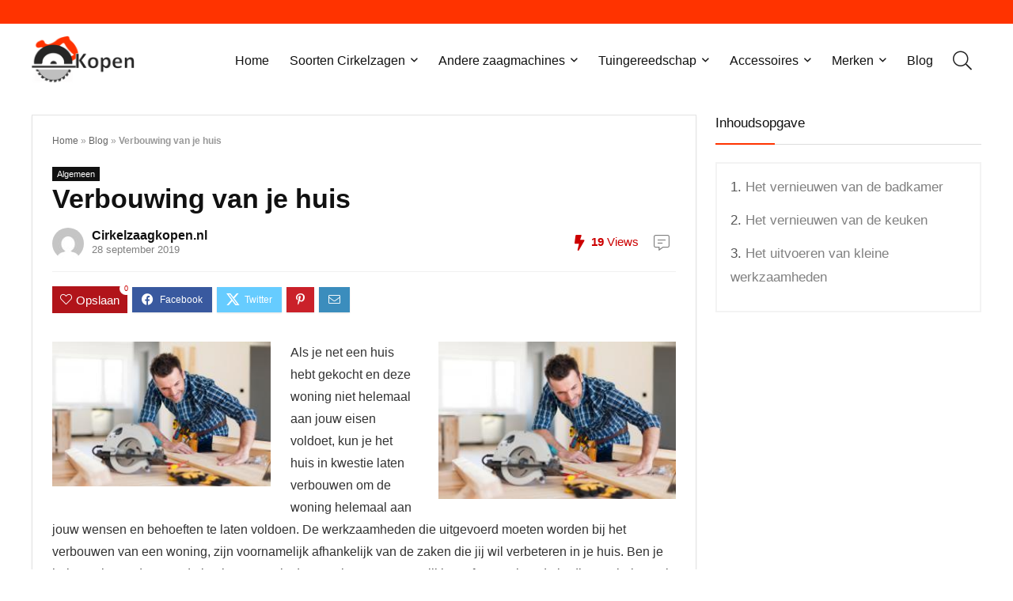

--- FILE ---
content_type: text/html; charset=UTF-8
request_url: https://www.cirkelzaagkopen.nl/verbouwing-van-je-huis/
body_size: 28826
content:
<!DOCTYPE html>
<html lang="nl-NL">
<head><meta charset="UTF-8" /><script>if(navigator.userAgent.match(/MSIE|Internet Explorer/i)||navigator.userAgent.match(/Trident\/7\..*?rv:11/i)){var href=document.location.href;if(!href.match(/[?&]nowprocket/)){if(href.indexOf("?")==-1){if(href.indexOf("#")==-1){document.location.href=href+"?nowprocket=1"}else{document.location.href=href.replace("#","?nowprocket=1#")}}else{if(href.indexOf("#")==-1){document.location.href=href+"&nowprocket=1"}else{document.location.href=href.replace("#","&nowprocket=1#")}}}}</script><script>(()=>{class RocketLazyLoadScripts{constructor(){this.v="1.2.6",this.triggerEvents=["keydown","mousedown","mousemove","touchmove","touchstart","touchend","wheel"],this.userEventHandler=this.t.bind(this),this.touchStartHandler=this.i.bind(this),this.touchMoveHandler=this.o.bind(this),this.touchEndHandler=this.h.bind(this),this.clickHandler=this.u.bind(this),this.interceptedClicks=[],this.interceptedClickListeners=[],this.l(this),window.addEventListener("pageshow",(t=>{this.persisted=t.persisted,this.everythingLoaded&&this.m()})),this.CSPIssue=sessionStorage.getItem("rocketCSPIssue"),document.addEventListener("securitypolicyviolation",(t=>{this.CSPIssue||"script-src-elem"!==t.violatedDirective||"data"!==t.blockedURI||(this.CSPIssue=!0,sessionStorage.setItem("rocketCSPIssue",!0))})),document.addEventListener("DOMContentLoaded",(()=>{this.k()})),this.delayedScripts={normal:[],async:[],defer:[]},this.trash=[],this.allJQueries=[]}p(t){document.hidden?t.t():(this.triggerEvents.forEach((e=>window.addEventListener(e,t.userEventHandler,{passive:!0}))),window.addEventListener("touchstart",t.touchStartHandler,{passive:!0}),window.addEventListener("mousedown",t.touchStartHandler),document.addEventListener("visibilitychange",t.userEventHandler))}_(){this.triggerEvents.forEach((t=>window.removeEventListener(t,this.userEventHandler,{passive:!0}))),document.removeEventListener("visibilitychange",this.userEventHandler)}i(t){"HTML"!==t.target.tagName&&(window.addEventListener("touchend",this.touchEndHandler),window.addEventListener("mouseup",this.touchEndHandler),window.addEventListener("touchmove",this.touchMoveHandler,{passive:!0}),window.addEventListener("mousemove",this.touchMoveHandler),t.target.addEventListener("click",this.clickHandler),this.L(t.target,!0),this.S(t.target,"onclick","rocket-onclick"),this.C())}o(t){window.removeEventListener("touchend",this.touchEndHandler),window.removeEventListener("mouseup",this.touchEndHandler),window.removeEventListener("touchmove",this.touchMoveHandler,{passive:!0}),window.removeEventListener("mousemove",this.touchMoveHandler),t.target.removeEventListener("click",this.clickHandler),this.L(t.target,!1),this.S(t.target,"rocket-onclick","onclick"),this.M()}h(){window.removeEventListener("touchend",this.touchEndHandler),window.removeEventListener("mouseup",this.touchEndHandler),window.removeEventListener("touchmove",this.touchMoveHandler,{passive:!0}),window.removeEventListener("mousemove",this.touchMoveHandler)}u(t){t.target.removeEventListener("click",this.clickHandler),this.L(t.target,!1),this.S(t.target,"rocket-onclick","onclick"),this.interceptedClicks.push(t),t.preventDefault(),t.stopPropagation(),t.stopImmediatePropagation(),this.M()}O(){window.removeEventListener("touchstart",this.touchStartHandler,{passive:!0}),window.removeEventListener("mousedown",this.touchStartHandler),this.interceptedClicks.forEach((t=>{t.target.dispatchEvent(new MouseEvent("click",{view:t.view,bubbles:!0,cancelable:!0}))}))}l(t){EventTarget.prototype.addEventListenerWPRocketBase=EventTarget.prototype.addEventListener,EventTarget.prototype.addEventListener=function(e,i,o){"click"!==e||t.windowLoaded||i===t.clickHandler||t.interceptedClickListeners.push({target:this,func:i,options:o}),(this||window).addEventListenerWPRocketBase(e,i,o)}}L(t,e){this.interceptedClickListeners.forEach((i=>{i.target===t&&(e?t.removeEventListener("click",i.func,i.options):t.addEventListener("click",i.func,i.options))})),t.parentNode!==document.documentElement&&this.L(t.parentNode,e)}D(){return new Promise((t=>{this.P?this.M=t:t()}))}C(){this.P=!0}M(){this.P=!1}S(t,e,i){t.hasAttribute&&t.hasAttribute(e)&&(event.target.setAttribute(i,event.target.getAttribute(e)),event.target.removeAttribute(e))}t(){this._(this),"loading"===document.readyState?document.addEventListener("DOMContentLoaded",this.R.bind(this)):this.R()}k(){let t=[];document.querySelectorAll("script[type=rocketlazyloadscript][data-rocket-src]").forEach((e=>{let i=e.getAttribute("data-rocket-src");if(i&&!i.startsWith("data:")){0===i.indexOf("//")&&(i=location.protocol+i);try{const o=new URL(i).origin;o!==location.origin&&t.push({src:o,crossOrigin:e.crossOrigin||"module"===e.getAttribute("data-rocket-type")})}catch(t){}}})),t=[...new Map(t.map((t=>[JSON.stringify(t),t]))).values()],this.T(t,"preconnect")}async R(){this.lastBreath=Date.now(),this.j(this),this.F(this),this.I(),this.W(),this.q(),await this.A(this.delayedScripts.normal),await this.A(this.delayedScripts.defer),await this.A(this.delayedScripts.async);try{await this.U(),await this.H(this),await this.J()}catch(t){console.error(t)}window.dispatchEvent(new Event("rocket-allScriptsLoaded")),this.everythingLoaded=!0,this.D().then((()=>{this.O()})),this.N()}W(){document.querySelectorAll("script[type=rocketlazyloadscript]").forEach((t=>{t.hasAttribute("data-rocket-src")?t.hasAttribute("async")&&!1!==t.async?this.delayedScripts.async.push(t):t.hasAttribute("defer")&&!1!==t.defer||"module"===t.getAttribute("data-rocket-type")?this.delayedScripts.defer.push(t):this.delayedScripts.normal.push(t):this.delayedScripts.normal.push(t)}))}async B(t){if(await this.G(),!0!==t.noModule||!("noModule"in HTMLScriptElement.prototype))return new Promise((e=>{let i;function o(){(i||t).setAttribute("data-rocket-status","executed"),e()}try{if(navigator.userAgent.indexOf("Firefox/")>0||""===navigator.vendor||this.CSPIssue)i=document.createElement("script"),[...t.attributes].forEach((t=>{let e=t.nodeName;"type"!==e&&("data-rocket-type"===e&&(e="type"),"data-rocket-src"===e&&(e="src"),i.setAttribute(e,t.nodeValue))})),t.text&&(i.text=t.text),i.hasAttribute("src")?(i.addEventListener("load",o),i.addEventListener("error",(function(){i.setAttribute("data-rocket-status","failed-network"),e()})),setTimeout((()=>{i.isConnected||e()}),1)):(i.text=t.text,o()),t.parentNode.replaceChild(i,t);else{const i=t.getAttribute("data-rocket-type"),s=t.getAttribute("data-rocket-src");i?(t.type=i,t.removeAttribute("data-rocket-type")):t.removeAttribute("type"),t.addEventListener("load",o),t.addEventListener("error",(i=>{this.CSPIssue&&i.target.src.startsWith("data:")?(console.log("WPRocket: data-uri blocked by CSP -> fallback"),t.removeAttribute("src"),this.B(t).then(e)):(t.setAttribute("data-rocket-status","failed-network"),e())})),s?(t.removeAttribute("data-rocket-src"),t.src=s):t.src="data:text/javascript;base64,"+window.btoa(unescape(encodeURIComponent(t.text)))}}catch(i){t.setAttribute("data-rocket-status","failed-transform"),e()}}));t.setAttribute("data-rocket-status","skipped")}async A(t){const e=t.shift();return e&&e.isConnected?(await this.B(e),this.A(t)):Promise.resolve()}q(){this.T([...this.delayedScripts.normal,...this.delayedScripts.defer,...this.delayedScripts.async],"preload")}T(t,e){var i=document.createDocumentFragment();t.forEach((t=>{const o=t.getAttribute&&t.getAttribute("data-rocket-src")||t.src;if(o&&!o.startsWith("data:")){const s=document.createElement("link");s.href=o,s.rel=e,"preconnect"!==e&&(s.as="script"),t.getAttribute&&"module"===t.getAttribute("data-rocket-type")&&(s.crossOrigin=!0),t.crossOrigin&&(s.crossOrigin=t.crossOrigin),t.integrity&&(s.integrity=t.integrity),i.appendChild(s),this.trash.push(s)}})),document.head.appendChild(i)}j(t){let e={};function i(i,o){return e[o].eventsToRewrite.indexOf(i)>=0&&!t.everythingLoaded?"rocket-"+i:i}function o(t,o){!function(t){e[t]||(e[t]={originalFunctions:{add:t.addEventListener,remove:t.removeEventListener},eventsToRewrite:[]},t.addEventListener=function(){arguments[0]=i(arguments[0],t),e[t].originalFunctions.add.apply(t,arguments)},t.removeEventListener=function(){arguments[0]=i(arguments[0],t),e[t].originalFunctions.remove.apply(t,arguments)})}(t),e[t].eventsToRewrite.push(o)}function s(e,i){let o=e[i];e[i]=null,Object.defineProperty(e,i,{get:()=>o||function(){},set(s){t.everythingLoaded?o=s:e["rocket"+i]=o=s}})}o(document,"DOMContentLoaded"),o(window,"DOMContentLoaded"),o(window,"load"),o(window,"pageshow"),o(document,"readystatechange"),s(document,"onreadystatechange"),s(window,"onload"),s(window,"onpageshow");try{Object.defineProperty(document,"readyState",{get:()=>t.rocketReadyState,set(e){t.rocketReadyState=e},configurable:!0}),document.readyState="loading"}catch(t){console.log("WPRocket DJE readyState conflict, bypassing")}}F(t){let e;function i(e){return t.everythingLoaded?e:e.split(" ").map((t=>"load"===t||0===t.indexOf("load.")?"rocket-jquery-load":t)).join(" ")}function o(o){function s(t){const e=o.fn[t];o.fn[t]=o.fn.init.prototype[t]=function(){return this[0]===window&&("string"==typeof arguments[0]||arguments[0]instanceof String?arguments[0]=i(arguments[0]):"object"==typeof arguments[0]&&Object.keys(arguments[0]).forEach((t=>{const e=arguments[0][t];delete arguments[0][t],arguments[0][i(t)]=e}))),e.apply(this,arguments),this}}o&&o.fn&&!t.allJQueries.includes(o)&&(o.fn.ready=o.fn.init.prototype.ready=function(e){return t.domReadyFired?e.bind(document)(o):document.addEventListener("rocket-DOMContentLoaded",(()=>e.bind(document)(o))),o([])},s("on"),s("one"),t.allJQueries.push(o)),e=o}o(window.jQuery),Object.defineProperty(window,"jQuery",{get:()=>e,set(t){o(t)}})}async H(t){const e=document.querySelector("script[data-webpack]");e&&(await async function(){return new Promise((t=>{e.addEventListener("load",t),e.addEventListener("error",t)}))}(),await t.K(),await t.H(t))}async U(){this.domReadyFired=!0;try{document.readyState="interactive"}catch(t){}await this.G(),document.dispatchEvent(new Event("rocket-readystatechange")),await this.G(),document.rocketonreadystatechange&&document.rocketonreadystatechange(),await this.G(),document.dispatchEvent(new Event("rocket-DOMContentLoaded")),await this.G(),window.dispatchEvent(new Event("rocket-DOMContentLoaded"))}async J(){try{document.readyState="complete"}catch(t){}await this.G(),document.dispatchEvent(new Event("rocket-readystatechange")),await this.G(),document.rocketonreadystatechange&&document.rocketonreadystatechange(),await this.G(),window.dispatchEvent(new Event("rocket-load")),await this.G(),window.rocketonload&&window.rocketonload(),await this.G(),this.allJQueries.forEach((t=>t(window).trigger("rocket-jquery-load"))),await this.G();const t=new Event("rocket-pageshow");t.persisted=this.persisted,window.dispatchEvent(t),await this.G(),window.rocketonpageshow&&window.rocketonpageshow({persisted:this.persisted}),this.windowLoaded=!0}m(){document.onreadystatechange&&document.onreadystatechange(),window.onload&&window.onload(),window.onpageshow&&window.onpageshow({persisted:this.persisted})}I(){const t=new Map;document.write=document.writeln=function(e){const i=document.currentScript;i||console.error("WPRocket unable to document.write this: "+e);const o=document.createRange(),s=i.parentElement;let n=t.get(i);void 0===n&&(n=i.nextSibling,t.set(i,n));const c=document.createDocumentFragment();o.setStart(c,0),c.appendChild(o.createContextualFragment(e)),s.insertBefore(c,n)}}async G(){Date.now()-this.lastBreath>45&&(await this.K(),this.lastBreath=Date.now())}async K(){return document.hidden?new Promise((t=>setTimeout(t))):new Promise((t=>requestAnimationFrame(t)))}N(){this.trash.forEach((t=>t.remove()))}static run(){const t=new RocketLazyLoadScripts;t.p(t)}}RocketLazyLoadScripts.run()})();</script>

<meta name="viewport" content="width=device-width, initial-scale=1.0" />
<!-- feeds & pingback -->
<link rel="profile" href="http://gmpg.org/xfn/11" />
<link rel="pingback" href="https://www.cirkelzaagkopen.nl/xmlrpc.php" />
<meta name='robots' content='index, follow, max-image-preview:large, max-snippet:-1, max-video-preview:-1' />

	<!-- This site is optimized with the Yoast SEO plugin v23.3 - https://yoast.com/wordpress/plugins/seo/ -->
	<title>Verbouwing van je huis - Cirkelzaagkopen.nl</title><style id="rocket-critical-css">ul{box-sizing:border-box}:root{--wp--preset--font-size--normal:16px;--wp--preset--font-size--huge:42px}body{-webkit-text-size-adjust:100%}#colorbox,#cboxOverlay,#cboxWrapper{position:absolute;top:0;left:0;z-index:9999;overflow:hidden;-webkit-transform:translate3d(0,0,0)}#cboxWrapper{max-width:none}#cboxOverlay{position:fixed;width:100%;height:100%}#cboxMiddleLeft,#cboxBottomLeft{clear:left}#cboxContent{position:relative}#cboxTitle{margin:0}#cboxLoadingOverlay,#cboxLoadingGraphic{position:absolute;top:0;left:0;width:100%;height:100%}#colorbox,#cboxContent{box-sizing:content-box;-moz-box-sizing:content-box;-webkit-box-sizing:content-box}#cboxOverlay{background:url(https://www.cirkelzaagkopen.nl/wp-content/plugins/templatesnext-toolkit/css/images/overlay.png) repeat 0 0;opacity:0.9;filter:alpha(opacity = 90)}#colorbox{outline:0}#cboxTopLeft{width:21px;height:21px;background:url(https://www.cirkelzaagkopen.nl/wp-content/plugins/templatesnext-toolkit/css/images/controls.png) no-repeat -101px 0}#cboxTopRight{width:21px;height:21px;background:url(https://www.cirkelzaagkopen.nl/wp-content/plugins/templatesnext-toolkit/css/images/controls.png) no-repeat -130px 0}#cboxBottomLeft{width:21px;height:21px;background:url(https://www.cirkelzaagkopen.nl/wp-content/plugins/templatesnext-toolkit/css/images/controls.png) no-repeat -101px -29px}#cboxBottomRight{width:21px;height:21px;background:url(https://www.cirkelzaagkopen.nl/wp-content/plugins/templatesnext-toolkit/css/images/controls.png) no-repeat -130px -29px}#cboxMiddleLeft{width:21px;background:url(https://www.cirkelzaagkopen.nl/wp-content/plugins/templatesnext-toolkit/css/images/controls.png) left top repeat-y}#cboxMiddleRight{width:21px;background:url(https://www.cirkelzaagkopen.nl/wp-content/plugins/templatesnext-toolkit/css/images/controls.png) right top repeat-y}#cboxTopCenter{height:21px;background:url(https://www.cirkelzaagkopen.nl/wp-content/plugins/templatesnext-toolkit/css/images/border.png) 0 0 repeat-x}#cboxBottomCenter{height:21px;background:url(https://www.cirkelzaagkopen.nl/wp-content/plugins/templatesnext-toolkit/css/images/border.png) 0 -29px repeat-x}#cboxContent{background:#fff;overflow:hidden}#cboxTitle{position:absolute;bottom:4px;left:0;text-align:center;width:100%;color:#949494}#cboxCurrent{position:absolute;bottom:4px;left:58px;color:#949494}#cboxLoadingOverlay{background:url(https://www.cirkelzaagkopen.nl/wp-content/plugins/templatesnext-toolkit/css/images/loading_background.png) no-repeat center center}#cboxLoadingGraphic{background:url(https://www.cirkelzaagkopen.nl/wp-content/plugins/templatesnext-toolkit/css/images/loading.gif) no-repeat center center}#cboxPrevious,#cboxNext,#cboxSlideshow{border:0;padding:0;margin:0;overflow:visible;width:auto;background:none}#cboxSlideshow{position:absolute;bottom:4px;right:30px;color:#0092ef}#cboxPrevious{position:absolute;bottom:0;left:0;background:url(https://www.cirkelzaagkopen.nl/wp-content/plugins/templatesnext-toolkit/css/images/controls.png) no-repeat -75px 0;width:25px;height:25px;text-indent:-9999px}#cboxNext{position:absolute;bottom:0;left:27px;background:url(https://www.cirkelzaagkopen.nl/wp-content/plugins/templatesnext-toolkit/css/images/controls.png) no-repeat -50px 0;width:25px;height:25px;text-indent:-9999px}html,body,div,span,h4,a,img,ul,li,header,nav{margin:0;padding:0;border:0;font-size:100%;font:inherit;vertical-align:baseline}header,nav{display:block}ul{list-style:none}*{box-sizing:border-box}body{background-color:#fff;color:#000;font-size:15px;font-family:Roboto,"Helvetica Neue",-apple-system,system-ui,BlinkMacSystemFont,"Segoe UI",Oxygen-Sans,sans-serif}a{text-decoration:none}button{outline:none}h4 a{color:#111;text-decoration:none}h4{font-weight:700;color:#111111}h4{font-size:18px;line-height:24px;margin:10px 0 18px 0}img{max-width:100%;height:auto;vertical-align:top;border:0}.clearfix:before,.clearfix:after{content:"";display:table}.clearfix:after{clear:both}.postNavigation .postnavprev:before,nav.top_menu ul li.menu-item-has-children ul li.menu-item-has-children>a:before,nav.top_menu ul.menu:not(.off-canvas)>li.menu-item-has-children>a:before{font-family:rhicons}#main_header{z-index:1000}header .logo-section{padding:15px 0;overflow:visible}header .logo{max-width:450px;float:left;margin-right:15px;line-height:0}.header_one_row .main-nav{background:none transparent!important;border:none!important}.header_one_row nav.top_menu>ul>li{border:none!important}.rh-outer-wrap{transform-origin:center top}.main-nav{background:#fcfcfc}.main-nav.white_style{border-top:1px solid #eee;border-bottom:1px solid #eee}.main-nav:after{content:'';display:table;clear:both}nav.top_menu{position:relative}nav.top_menu>ul{display:flex;margin:0}nav.top_menu ul li{position:relative}nav.top_menu>ul>li>a{font-weight:700;font-size:16px;line-height:19px;position:relative;color:#111;padding:8px 13px 11px 13px;display:inline-block}nav.top_menu ul.menu:not(.off-canvas)>li.menu-item-has-children>a:before{font-size:14px;content:'\f107';margin:0 0 0 7px;float:right}nav.top_menu ul li.menu-item-has-children{position:relative}nav.top_menu ul li.menu-item-has-children ul li.menu-item-has-children>a:before{color:#111;content:"\f105";float:right;padding-left:8px}nav.top_menu ul.sub-menu{transform:translateY(10px);opacity:0;visibility:hidden;background:#fff;position:absolute;z-index:9999999;width:250px;box-shadow:0 20px 40px -5px rgb(9 30 66 / 18%);backface-visibility:hidden;left:-999999px}nav.top_menu ul.sub-menu{padding:12px 0}nav.top_menu ul.sub-menu ul.sub-menu{top:0}nav.top_menu ul.sub-menu>li>a{text-transform:none;font-size:15px;line-height:22px;color:#111!important;display:block;padding:10px 25px;font-weight:400}nav.top_menu ul.sub-menu>li:first-child>a{border-top-color:transparent}nav.top_menu>ul>li>ul.sub-menu>li:first-child>a:after{position:absolute;content:"";width:0;height:0;border-style:solid;top:-5px;left:19px;border-width:0 6px 6px 6px;border-color:transparent transparent #FFF transparent}nav.top_menu>ul>li{border-right:1px solid rgba(0,0,0,0.08)}#sticky-wrapper:not(.is-sticky){height:auto!important}.rh-container{margin:0 auto;border:none;background:none transparent;width:1200px;box-shadow:none;position:relative;clear:both;padding:0}@media screen and (max-width:1279px) and (min-width:1141px){.rh-container{width:1080px}nav.top_menu>ul>li>a{padding-left:12px;padding-right:12px}}@media (max-width:1140px){header .logo{max-width:250px}}@media (max-width:1140px) and (min-width:1024px){.rh-container{width:980px}nav.top_menu>ul>li>a{font-size:14px;padding-left:8px;padding-right:8px}nav.top_menu>ul>li{border:none}}@media (max-width:1024px){body .disabletabletpadding{padding:0!important}.hideontablet{display:none!important}.tabletblockdisplay{display:block!important;width:100%!important;float:none!important;margin:0 0 10px 0;clear:both!important}nav.top_menu,.header_top_wrap{display:none}}@media (max-width:1023px){.rh-container{width:100%;padding-left:15px;padding-right:15px}.header_wrap .rh-container{padding:0}}@media (max-width:479px){body:not(.dark_body):not(.page-template-template-systempages){background:#fff!important}}img.lazyload{opacity:0;visibility:hidden}img.lazyloaded{opacity:1}.position-relative{position:relative}.mb0{margin-bottom:0px!important}.width-100p{width:100%}nav.top_menu>ul:not(.off-canvas)>li>a:after{position:absolute;top:0;left:50%;content:"";height:3px;width:0}nav.top_menu>ul:not(.off-canvas)>li>a:after{top:-1px}.rh-flex-center-align{align-items:center;display:flex;flex-direction:row}.rh-flex-right-align{margin-left:auto}@font-face{font-family:'rhicons';src:url(https://www.cirkelzaagkopen.nl/wp-content/themes/rehub-theme/fonts/rhicons.woff2?3oibrk) format('woff2'),url(https://www.cirkelzaagkopen.nl/wp-content/themes/rehub-theme/fonts/rhicons.ttf?3oibrk) format('truetype'),url(https://www.cirkelzaagkopen.nl/wp-content/themes/rehub-theme/fonts/rhicons.woff?3oibrk) format('woff'),url(https://www.cirkelzaagkopen.nl/wp-content/themes/rehub-theme/fonts/rhicons.svg?3oibrk#rhicons) format('svg');font-weight:normal;font-style:normal;font-display:swap}.postNavigation{position:fixed;bottom:0;margin-top:-47px;z-index:9999;height:100px}.postNavigation .postnavprev{display:inline-block;background:#DFDFDF;vertical-align:middle;position:relative;width:40px;height:100px;color:#fff}.postNavigation .postnavprev:before{position:absolute;font-size:28px;top:50%;margin-top:-14px;line-height:28px}.prevPostBox .postnavprev:before{content:"\f104";left:12px}.nextPostBox{right:0}.prevPostBox{left:0}.postNavigation .thumbnail{float:right;margin-left:5px;position:relative;width:70px;height:70px;text-align:center}.postNavigation .headline{height:70px;overflow:hidden;position:relative;-webkit-font-smoothing:antialiased;font-size:14px;padding:0 8px}.postNavigation .headline span{font-size:10px;line-height:10px;text-transform:uppercase;letter-spacing:1px;display:block;margin-bottom:8px}.postNavigation .headline h4{margin:0}.postNavigation .inner-prevnext{position:absolute;top:0;height:100%;padding:15px;width:290px;background-color:#fff;color:#111!important}.postNavigation.prevPostBox .inner-prevnext{margin:0 40px 0 0;right:0}</style>
	<link rel="canonical" href="https://www.cirkelzaagkopen.nl/verbouwing-van-je-huis/" />
	<meta property="og:locale" content="nl_NL" />
	<meta property="og:type" content="article" />
	<meta property="og:title" content="Verbouwing van je huis - Cirkelzaagkopen.nl" />
	<meta property="og:description" content="Als je net een huis hebt gekocht en deze woning niet helemaal aan jouw eisen voldoet, kun je het huis in kwestie laten verbouwen om de woning helemaal aan jouw wensen en behoeften te laten voldoen. De werkzaamheden die uitgevoerd moeten worden bij het verbouwen van een woning, zijn voornamelijk afhankelijk van de zaken die [&hellip;]" />
	<meta property="og:url" content="https://www.cirkelzaagkopen.nl/verbouwing-van-je-huis/" />
	<meta property="og:site_name" content="Cirkelzaagkopen.nl" />
	<meta property="article:published_time" content="2015-08-14T16:58:58+00:00" />
	<meta property="article:modified_time" content="2019-09-28T13:24:46+00:00" />
	<meta property="og:image" content="https://www.cirkelzaagkopen.nl/wp-content/uploads/2015/08/huis-verbouwen-met-cirkelzaag.jpg" />
	<meta property="og:image:width" content="280" />
	<meta property="og:image:height" content="186" />
	<meta property="og:image:type" content="image/jpeg" />
	<meta name="author" content="Cirkelzaagkopen.nl" />
	<meta name="twitter:label1" content="Geschreven door" />
	<meta name="twitter:data1" content="Cirkelzaagkopen.nl" />
	<meta name="twitter:label2" content="Geschatte leestijd" />
	<meta name="twitter:data2" content="2 minuten" />
	<script type="application/ld+json" class="yoast-schema-graph">{"@context":"https://schema.org","@graph":[{"@type":"Article","@id":"https://www.cirkelzaagkopen.nl/verbouwing-van-je-huis/#article","isPartOf":{"@id":"https://www.cirkelzaagkopen.nl/verbouwing-van-je-huis/"},"author":{"name":"Cirkelzaagkopen.nl","@id":"https://www.cirkelzaagkopen.nl/#/schema/person/4f1ce6eb6bc047d931c0db3e099a1457"},"headline":"Verbouwing van je huis","datePublished":"2015-08-14T16:58:58+00:00","dateModified":"2019-09-28T13:24:46+00:00","mainEntityOfPage":{"@id":"https://www.cirkelzaagkopen.nl/verbouwing-van-je-huis/"},"wordCount":333,"publisher":{"@id":"https://www.cirkelzaagkopen.nl/#organization"},"image":{"@id":"https://www.cirkelzaagkopen.nl/verbouwing-van-je-huis/#primaryimage"},"thumbnailUrl":"https://www.cirkelzaagkopen.nl/wp-content/uploads/2015/08/huis-verbouwen-met-cirkelzaag.jpg","articleSection":["Algemeen"],"inLanguage":"nl-NL"},{"@type":"WebPage","@id":"https://www.cirkelzaagkopen.nl/verbouwing-van-je-huis/","url":"https://www.cirkelzaagkopen.nl/verbouwing-van-je-huis/","name":"Verbouwing van je huis - Cirkelzaagkopen.nl","isPartOf":{"@id":"https://www.cirkelzaagkopen.nl/#website"},"primaryImageOfPage":{"@id":"https://www.cirkelzaagkopen.nl/verbouwing-van-je-huis/#primaryimage"},"image":{"@id":"https://www.cirkelzaagkopen.nl/verbouwing-van-je-huis/#primaryimage"},"thumbnailUrl":"https://www.cirkelzaagkopen.nl/wp-content/uploads/2015/08/huis-verbouwen-met-cirkelzaag.jpg","datePublished":"2015-08-14T16:58:58+00:00","dateModified":"2019-09-28T13:24:46+00:00","breadcrumb":{"@id":"https://www.cirkelzaagkopen.nl/verbouwing-van-je-huis/#breadcrumb"},"inLanguage":"nl-NL","potentialAction":[{"@type":"ReadAction","target":["https://www.cirkelzaagkopen.nl/verbouwing-van-je-huis/"]}]},{"@type":"ImageObject","inLanguage":"nl-NL","@id":"https://www.cirkelzaagkopen.nl/verbouwing-van-je-huis/#primaryimage","url":"https://www.cirkelzaagkopen.nl/wp-content/uploads/2015/08/huis-verbouwen-met-cirkelzaag.jpg","contentUrl":"https://www.cirkelzaagkopen.nl/wp-content/uploads/2015/08/huis-verbouwen-met-cirkelzaag.jpg","width":280,"height":186,"caption":"huis verbouwen met cirkelzaag"},{"@type":"BreadcrumbList","@id":"https://www.cirkelzaagkopen.nl/verbouwing-van-je-huis/#breadcrumb","itemListElement":[{"@type":"ListItem","position":1,"name":"Home","item":"https://www.cirkelzaagkopen.nl/"},{"@type":"ListItem","position":2,"name":"Blog","item":"https://www.cirkelzaagkopen.nl/blog/"},{"@type":"ListItem","position":3,"name":"Verbouwing van je huis"}]},{"@type":"WebSite","@id":"https://www.cirkelzaagkopen.nl/#website","url":"https://www.cirkelzaagkopen.nl/","name":"Cirkelzaagkopen.nl","description":"Tips, advies en prijsvergelijkingen","publisher":{"@id":"https://www.cirkelzaagkopen.nl/#organization"},"potentialAction":[{"@type":"SearchAction","target":{"@type":"EntryPoint","urlTemplate":"https://www.cirkelzaagkopen.nl/?s={search_term_string}"},"query-input":"required name=search_term_string"}],"inLanguage":"nl-NL"},{"@type":"Organization","@id":"https://www.cirkelzaagkopen.nl/#organization","name":"Cirkelzaagkopen.nl","url":"https://www.cirkelzaagkopen.nl/","logo":{"@type":"ImageObject","inLanguage":"nl-NL","@id":"https://www.cirkelzaagkopen.nl/#/schema/logo/image/","url":"https://www.cirkelzaagkopen.nl/wp-content/uploads/2016/09/Cirkelzaagkopen.nl_.png","contentUrl":"https://www.cirkelzaagkopen.nl/wp-content/uploads/2016/09/Cirkelzaagkopen.nl_.png","width":280,"height":140,"caption":"Cirkelzaagkopen.nl"},"image":{"@id":"https://www.cirkelzaagkopen.nl/#/schema/logo/image/"}},{"@type":"Person","@id":"https://www.cirkelzaagkopen.nl/#/schema/person/4f1ce6eb6bc047d931c0db3e099a1457","name":"Cirkelzaagkopen.nl","image":{"@type":"ImageObject","inLanguage":"nl-NL","@id":"https://www.cirkelzaagkopen.nl/#/schema/person/image/","url":"https://secure.gravatar.com/avatar/b2855e45e188b324b803a6e04e25c0da?s=96&d=mm&r=g","contentUrl":"https://secure.gravatar.com/avatar/b2855e45e188b324b803a6e04e25c0da?s=96&d=mm&r=g","caption":"Cirkelzaagkopen.nl"}}]}</script>
	<!-- / Yoast SEO plugin. -->


<link rel='dns-prefetch' href='//netdna.bootstrapcdn.com' />

<link rel="alternate" type="application/rss+xml" title="Cirkelzaagkopen.nl &raquo; feed" href="https://www.cirkelzaagkopen.nl/feed/" />
<link rel="alternate" type="application/rss+xml" title="Cirkelzaagkopen.nl &raquo; reactiesfeed" href="https://www.cirkelzaagkopen.nl/comments/feed/" />
<link data-minify="1" rel='preload'  href='https://www.cirkelzaagkopen.nl/wp-content/cache/min/1/wp-content/plugins/structured-content/dist/blocks.style.build.css?ver=1669323217' data-rocket-async="style" as="style" onload="this.onload=null;this.rel='stylesheet'" onerror="this.removeAttribute('data-rocket-async')"  type='text/css' media='all' />
<style id='wp-emoji-styles-inline-css' type='text/css'>

	img.wp-smiley, img.emoji {
		display: inline !important;
		border: none !important;
		box-shadow: none !important;
		height: 1em !important;
		width: 1em !important;
		margin: 0 0.07em !important;
		vertical-align: -0.1em !important;
		background: none !important;
		padding: 0 !important;
	}
</style>
<link rel='preload'  href='https://www.cirkelzaagkopen.nl/wp-includes/css/dist/block-library/style.min.css?ver=6.6.4' data-rocket-async="style" as="style" onload="this.onload=null;this.rel='stylesheet'" onerror="this.removeAttribute('data-rocket-async')"  type='text/css' media='all' />
<style id='global-styles-inline-css' type='text/css'>
:root{--wp--preset--aspect-ratio--square: 1;--wp--preset--aspect-ratio--4-3: 4/3;--wp--preset--aspect-ratio--3-4: 3/4;--wp--preset--aspect-ratio--3-2: 3/2;--wp--preset--aspect-ratio--2-3: 2/3;--wp--preset--aspect-ratio--16-9: 16/9;--wp--preset--aspect-ratio--9-16: 9/16;--wp--preset--color--black: #000000;--wp--preset--color--cyan-bluish-gray: #abb8c3;--wp--preset--color--white: #ffffff;--wp--preset--color--pale-pink: #f78da7;--wp--preset--color--vivid-red: #cf2e2e;--wp--preset--color--luminous-vivid-orange: #ff6900;--wp--preset--color--luminous-vivid-amber: #fcb900;--wp--preset--color--light-green-cyan: #7bdcb5;--wp--preset--color--vivid-green-cyan: #00d084;--wp--preset--color--pale-cyan-blue: #8ed1fc;--wp--preset--color--vivid-cyan-blue: #0693e3;--wp--preset--color--vivid-purple: #9b51e0;--wp--preset--color--main: var(--rehub-main-color);--wp--preset--color--secondary: var(--rehub-sec-color);--wp--preset--color--buttonmain: var(--rehub-main-btn-bg);--wp--preset--color--cyan-grey: #abb8c3;--wp--preset--color--orange-light: #fcb900;--wp--preset--color--red: #cf2e2e;--wp--preset--color--red-bright: #f04057;--wp--preset--color--vivid-green: #00d084;--wp--preset--color--orange: #ff6900;--wp--preset--color--blue: #0693e3;--wp--preset--gradient--vivid-cyan-blue-to-vivid-purple: linear-gradient(135deg,rgba(6,147,227,1) 0%,rgb(155,81,224) 100%);--wp--preset--gradient--light-green-cyan-to-vivid-green-cyan: linear-gradient(135deg,rgb(122,220,180) 0%,rgb(0,208,130) 100%);--wp--preset--gradient--luminous-vivid-amber-to-luminous-vivid-orange: linear-gradient(135deg,rgba(252,185,0,1) 0%,rgba(255,105,0,1) 100%);--wp--preset--gradient--luminous-vivid-orange-to-vivid-red: linear-gradient(135deg,rgba(255,105,0,1) 0%,rgb(207,46,46) 100%);--wp--preset--gradient--very-light-gray-to-cyan-bluish-gray: linear-gradient(135deg,rgb(238,238,238) 0%,rgb(169,184,195) 100%);--wp--preset--gradient--cool-to-warm-spectrum: linear-gradient(135deg,rgb(74,234,220) 0%,rgb(151,120,209) 20%,rgb(207,42,186) 40%,rgb(238,44,130) 60%,rgb(251,105,98) 80%,rgb(254,248,76) 100%);--wp--preset--gradient--blush-light-purple: linear-gradient(135deg,rgb(255,206,236) 0%,rgb(152,150,240) 100%);--wp--preset--gradient--blush-bordeaux: linear-gradient(135deg,rgb(254,205,165) 0%,rgb(254,45,45) 50%,rgb(107,0,62) 100%);--wp--preset--gradient--luminous-dusk: linear-gradient(135deg,rgb(255,203,112) 0%,rgb(199,81,192) 50%,rgb(65,88,208) 100%);--wp--preset--gradient--pale-ocean: linear-gradient(135deg,rgb(255,245,203) 0%,rgb(182,227,212) 50%,rgb(51,167,181) 100%);--wp--preset--gradient--electric-grass: linear-gradient(135deg,rgb(202,248,128) 0%,rgb(113,206,126) 100%);--wp--preset--gradient--midnight: linear-gradient(135deg,rgb(2,3,129) 0%,rgb(40,116,252) 100%);--wp--preset--font-size--small: 13px;--wp--preset--font-size--medium: 20px;--wp--preset--font-size--large: 36px;--wp--preset--font-size--x-large: 42px;--wp--preset--font-family--system-font: -apple-system,BlinkMacSystemFont,"Segoe UI",Roboto,Oxygen-Sans,Ubuntu,Cantarell,"Helvetica Neue",sans-serif;--wp--preset--font-family--rh-nav-font: var(--rehub-nav-font,-apple-system,BlinkMacSystemFont,"Segoe UI",Roboto,Oxygen-Sans,Ubuntu,Cantarell,"Helvetica Neue",sans-serif);--wp--preset--font-family--rh-head-font: var(--rehub-head-font,-apple-system,BlinkMacSystemFont,"Segoe UI",Roboto,Oxygen-Sans,Ubuntu,Cantarell,"Helvetica Neue",sans-serif);--wp--preset--font-family--rh-btn-font: var(--rehub-btn-font,-apple-system,BlinkMacSystemFont,"Segoe UI",Roboto,Oxygen-Sans,Ubuntu,Cantarell,"Helvetica Neue",sans-serif);--wp--preset--font-family--rh-body-font: var(--rehub-body-font,-apple-system,BlinkMacSystemFont,"Segoe UI",Roboto,Oxygen-Sans,Ubuntu,Cantarell,"Helvetica Neue",sans-serif);--wp--preset--font-family--inter: "Inter", sans-serif;--wp--preset--font-family--cardo: Cardo;--wp--preset--spacing--20: 0.44rem;--wp--preset--spacing--30: 0.67rem;--wp--preset--spacing--40: 1rem;--wp--preset--spacing--50: 1.5rem;--wp--preset--spacing--60: 2.25rem;--wp--preset--spacing--70: 3.38rem;--wp--preset--spacing--80: 5.06rem;--wp--preset--shadow--natural: 6px 6px 9px rgba(0, 0, 0, 0.2);--wp--preset--shadow--deep: 12px 12px 50px rgba(0, 0, 0, 0.4);--wp--preset--shadow--sharp: 6px 6px 0px rgba(0, 0, 0, 0.2);--wp--preset--shadow--outlined: 6px 6px 0px -3px rgba(255, 255, 255, 1), 6px 6px rgba(0, 0, 0, 1);--wp--preset--shadow--crisp: 6px 6px 0px rgba(0, 0, 0, 1);}:root { --wp--style--global--content-size: 760px;--wp--style--global--wide-size: 900px; }:where(body) { margin: 0; }.wp-site-blocks > .alignleft { float: left; margin-right: 2em; }.wp-site-blocks > .alignright { float: right; margin-left: 2em; }.wp-site-blocks > .aligncenter { justify-content: center; margin-left: auto; margin-right: auto; }:where(.is-layout-flex){gap: 0.5em;}:where(.is-layout-grid){gap: 0.5em;}.is-layout-flow > .alignleft{float: left;margin-inline-start: 0;margin-inline-end: 2em;}.is-layout-flow > .alignright{float: right;margin-inline-start: 2em;margin-inline-end: 0;}.is-layout-flow > .aligncenter{margin-left: auto !important;margin-right: auto !important;}.is-layout-constrained > .alignleft{float: left;margin-inline-start: 0;margin-inline-end: 2em;}.is-layout-constrained > .alignright{float: right;margin-inline-start: 2em;margin-inline-end: 0;}.is-layout-constrained > .aligncenter{margin-left: auto !important;margin-right: auto !important;}.is-layout-constrained > :where(:not(.alignleft):not(.alignright):not(.alignfull)){max-width: var(--wp--style--global--content-size);margin-left: auto !important;margin-right: auto !important;}.is-layout-constrained > .alignwide{max-width: var(--wp--style--global--wide-size);}body .is-layout-flex{display: flex;}.is-layout-flex{flex-wrap: wrap;align-items: center;}.is-layout-flex > :is(*, div){margin: 0;}body .is-layout-grid{display: grid;}.is-layout-grid > :is(*, div){margin: 0;}body{padding-top: 0px;padding-right: 0px;padding-bottom: 0px;padding-left: 0px;}a:where(:not(.wp-element-button)){text-decoration: none;}h1{font-size: 29px;line-height: 34px;margin-top: 10px;margin-bottom: 31px;}h2{font-size: 25px;line-height: 31px;margin-top: 10px;margin-bottom: 31px;}h3{font-size: 20px;line-height: 28px;margin-top: 10px;margin-bottom: 25px;}h4{font-size: 18px;line-height: 24px;margin-top: 10px;margin-bottom: 18px;}h5{font-size: 16px;line-height: 20px;margin-top: 10px;margin-bottom: 15px;}h6{font-size: 14px;line-height: 20px;margin-top: 0px;margin-bottom: 10px;}:root :where(.wp-element-button, .wp-block-button__link){background-color: #32373c;border-width: 0;color: #fff;font-family: inherit;font-size: inherit;line-height: inherit;padding: calc(0.667em + 2px) calc(1.333em + 2px);text-decoration: none;}.has-black-color{color: var(--wp--preset--color--black) !important;}.has-cyan-bluish-gray-color{color: var(--wp--preset--color--cyan-bluish-gray) !important;}.has-white-color{color: var(--wp--preset--color--white) !important;}.has-pale-pink-color{color: var(--wp--preset--color--pale-pink) !important;}.has-vivid-red-color{color: var(--wp--preset--color--vivid-red) !important;}.has-luminous-vivid-orange-color{color: var(--wp--preset--color--luminous-vivid-orange) !important;}.has-luminous-vivid-amber-color{color: var(--wp--preset--color--luminous-vivid-amber) !important;}.has-light-green-cyan-color{color: var(--wp--preset--color--light-green-cyan) !important;}.has-vivid-green-cyan-color{color: var(--wp--preset--color--vivid-green-cyan) !important;}.has-pale-cyan-blue-color{color: var(--wp--preset--color--pale-cyan-blue) !important;}.has-vivid-cyan-blue-color{color: var(--wp--preset--color--vivid-cyan-blue) !important;}.has-vivid-purple-color{color: var(--wp--preset--color--vivid-purple) !important;}.has-main-color{color: var(--wp--preset--color--main) !important;}.has-secondary-color{color: var(--wp--preset--color--secondary) !important;}.has-buttonmain-color{color: var(--wp--preset--color--buttonmain) !important;}.has-cyan-grey-color{color: var(--wp--preset--color--cyan-grey) !important;}.has-orange-light-color{color: var(--wp--preset--color--orange-light) !important;}.has-red-color{color: var(--wp--preset--color--red) !important;}.has-red-bright-color{color: var(--wp--preset--color--red-bright) !important;}.has-vivid-green-color{color: var(--wp--preset--color--vivid-green) !important;}.has-orange-color{color: var(--wp--preset--color--orange) !important;}.has-blue-color{color: var(--wp--preset--color--blue) !important;}.has-black-background-color{background-color: var(--wp--preset--color--black) !important;}.has-cyan-bluish-gray-background-color{background-color: var(--wp--preset--color--cyan-bluish-gray) !important;}.has-white-background-color{background-color: var(--wp--preset--color--white) !important;}.has-pale-pink-background-color{background-color: var(--wp--preset--color--pale-pink) !important;}.has-vivid-red-background-color{background-color: var(--wp--preset--color--vivid-red) !important;}.has-luminous-vivid-orange-background-color{background-color: var(--wp--preset--color--luminous-vivid-orange) !important;}.has-luminous-vivid-amber-background-color{background-color: var(--wp--preset--color--luminous-vivid-amber) !important;}.has-light-green-cyan-background-color{background-color: var(--wp--preset--color--light-green-cyan) !important;}.has-vivid-green-cyan-background-color{background-color: var(--wp--preset--color--vivid-green-cyan) !important;}.has-pale-cyan-blue-background-color{background-color: var(--wp--preset--color--pale-cyan-blue) !important;}.has-vivid-cyan-blue-background-color{background-color: var(--wp--preset--color--vivid-cyan-blue) !important;}.has-vivid-purple-background-color{background-color: var(--wp--preset--color--vivid-purple) !important;}.has-main-background-color{background-color: var(--wp--preset--color--main) !important;}.has-secondary-background-color{background-color: var(--wp--preset--color--secondary) !important;}.has-buttonmain-background-color{background-color: var(--wp--preset--color--buttonmain) !important;}.has-cyan-grey-background-color{background-color: var(--wp--preset--color--cyan-grey) !important;}.has-orange-light-background-color{background-color: var(--wp--preset--color--orange-light) !important;}.has-red-background-color{background-color: var(--wp--preset--color--red) !important;}.has-red-bright-background-color{background-color: var(--wp--preset--color--red-bright) !important;}.has-vivid-green-background-color{background-color: var(--wp--preset--color--vivid-green) !important;}.has-orange-background-color{background-color: var(--wp--preset--color--orange) !important;}.has-blue-background-color{background-color: var(--wp--preset--color--blue) !important;}.has-black-border-color{border-color: var(--wp--preset--color--black) !important;}.has-cyan-bluish-gray-border-color{border-color: var(--wp--preset--color--cyan-bluish-gray) !important;}.has-white-border-color{border-color: var(--wp--preset--color--white) !important;}.has-pale-pink-border-color{border-color: var(--wp--preset--color--pale-pink) !important;}.has-vivid-red-border-color{border-color: var(--wp--preset--color--vivid-red) !important;}.has-luminous-vivid-orange-border-color{border-color: var(--wp--preset--color--luminous-vivid-orange) !important;}.has-luminous-vivid-amber-border-color{border-color: var(--wp--preset--color--luminous-vivid-amber) !important;}.has-light-green-cyan-border-color{border-color: var(--wp--preset--color--light-green-cyan) !important;}.has-vivid-green-cyan-border-color{border-color: var(--wp--preset--color--vivid-green-cyan) !important;}.has-pale-cyan-blue-border-color{border-color: var(--wp--preset--color--pale-cyan-blue) !important;}.has-vivid-cyan-blue-border-color{border-color: var(--wp--preset--color--vivid-cyan-blue) !important;}.has-vivid-purple-border-color{border-color: var(--wp--preset--color--vivid-purple) !important;}.has-main-border-color{border-color: var(--wp--preset--color--main) !important;}.has-secondary-border-color{border-color: var(--wp--preset--color--secondary) !important;}.has-buttonmain-border-color{border-color: var(--wp--preset--color--buttonmain) !important;}.has-cyan-grey-border-color{border-color: var(--wp--preset--color--cyan-grey) !important;}.has-orange-light-border-color{border-color: var(--wp--preset--color--orange-light) !important;}.has-red-border-color{border-color: var(--wp--preset--color--red) !important;}.has-red-bright-border-color{border-color: var(--wp--preset--color--red-bright) !important;}.has-vivid-green-border-color{border-color: var(--wp--preset--color--vivid-green) !important;}.has-orange-border-color{border-color: var(--wp--preset--color--orange) !important;}.has-blue-border-color{border-color: var(--wp--preset--color--blue) !important;}.has-vivid-cyan-blue-to-vivid-purple-gradient-background{background: var(--wp--preset--gradient--vivid-cyan-blue-to-vivid-purple) !important;}.has-light-green-cyan-to-vivid-green-cyan-gradient-background{background: var(--wp--preset--gradient--light-green-cyan-to-vivid-green-cyan) !important;}.has-luminous-vivid-amber-to-luminous-vivid-orange-gradient-background{background: var(--wp--preset--gradient--luminous-vivid-amber-to-luminous-vivid-orange) !important;}.has-luminous-vivid-orange-to-vivid-red-gradient-background{background: var(--wp--preset--gradient--luminous-vivid-orange-to-vivid-red) !important;}.has-very-light-gray-to-cyan-bluish-gray-gradient-background{background: var(--wp--preset--gradient--very-light-gray-to-cyan-bluish-gray) !important;}.has-cool-to-warm-spectrum-gradient-background{background: var(--wp--preset--gradient--cool-to-warm-spectrum) !important;}.has-blush-light-purple-gradient-background{background: var(--wp--preset--gradient--blush-light-purple) !important;}.has-blush-bordeaux-gradient-background{background: var(--wp--preset--gradient--blush-bordeaux) !important;}.has-luminous-dusk-gradient-background{background: var(--wp--preset--gradient--luminous-dusk) !important;}.has-pale-ocean-gradient-background{background: var(--wp--preset--gradient--pale-ocean) !important;}.has-electric-grass-gradient-background{background: var(--wp--preset--gradient--electric-grass) !important;}.has-midnight-gradient-background{background: var(--wp--preset--gradient--midnight) !important;}.has-small-font-size{font-size: var(--wp--preset--font-size--small) !important;}.has-medium-font-size{font-size: var(--wp--preset--font-size--medium) !important;}.has-large-font-size{font-size: var(--wp--preset--font-size--large) !important;}.has-x-large-font-size{font-size: var(--wp--preset--font-size--x-large) !important;}.has-system-font-font-family{font-family: var(--wp--preset--font-family--system-font) !important;}.has-rh-nav-font-font-family{font-family: var(--wp--preset--font-family--rh-nav-font) !important;}.has-rh-head-font-font-family{font-family: var(--wp--preset--font-family--rh-head-font) !important;}.has-rh-btn-font-font-family{font-family: var(--wp--preset--font-family--rh-btn-font) !important;}.has-rh-body-font-font-family{font-family: var(--wp--preset--font-family--rh-body-font) !important;}.has-inter-font-family{font-family: var(--wp--preset--font-family--inter) !important;}.has-cardo-font-family{font-family: var(--wp--preset--font-family--cardo) !important;}
:where(.wp-block-post-template.is-layout-flex){gap: 1.25em;}:where(.wp-block-post-template.is-layout-grid){gap: 1.25em;}
:where(.wp-block-columns.is-layout-flex){gap: 2em;}:where(.wp-block-columns.is-layout-grid){gap: 2em;}
:root :where(.wp-block-pullquote){font-size: 1.5em;line-height: 1.6;}
:root :where(.wp-block-post-title){margin-top: 4px;margin-right: 0;margin-bottom: 15px;margin-left: 0;}
:root :where(.wp-block-image){margin-top: 0px;margin-bottom: 31px;}
:root :where(.wp-block-media-text){margin-top: 0px;margin-bottom: 31px;}
:root :where(.wp-block-post-content){font-size: 16px;line-height: 28px;}
</style>
<link rel='preload'  href='https://www.cirkelzaagkopen.nl/wp-content/plugins/affiliate-hero/public/assets/css/styles.min.css?ver=1.9.8' data-rocket-async="style" as="style" onload="this.onload=null;this.rel='stylesheet'" onerror="this.removeAttribute('data-rocket-async')"  type='text/css' media='all' />
<link data-minify="1" rel='preload'  href='https://www.cirkelzaagkopen.nl/wp-content/cache/min/1/font-awesome/4.1.0/css/font-awesome.min.css?ver=1669323218' data-rocket-async="style" as="style" onload="this.onload=null;this.rel='stylesheet'" onerror="this.removeAttribute('data-rocket-async')"  type='text/css' media='all' />
<link data-minify="1" rel='preload'  href='https://www.cirkelzaagkopen.nl/wp-content/cache/min/1/wp-content/plugins/templatesnext-toolkit/css/owl.carousel.css?ver=1669323218' data-rocket-async="style" as="style" onload="this.onload=null;this.rel='stylesheet'" onerror="this.removeAttribute('data-rocket-async')"  type='text/css' media='all' />
<link data-minify="1" rel='preload'  href='https://www.cirkelzaagkopen.nl/wp-content/cache/min/1/wp-content/plugins/templatesnext-toolkit/css/owl.transitions.css?ver=1669323218' data-rocket-async="style" as="style" onload="this.onload=null;this.rel='stylesheet'" onerror="this.removeAttribute('data-rocket-async')"  type='text/css' media='all' />
<link data-minify="1" rel='preload'  href='https://www.cirkelzaagkopen.nl/wp-content/cache/min/1/wp-content/plugins/templatesnext-toolkit/css/colorbox.css?ver=1669323218' data-rocket-async="style" as="style" onload="this.onload=null;this.rel='stylesheet'" onerror="this.removeAttribute('data-rocket-async')"  type='text/css' media='all' />
<link data-minify="1" rel='preload'  href='https://www.cirkelzaagkopen.nl/wp-content/cache/min/1/wp-content/plugins/templatesnext-toolkit/css/animate.css?ver=1669323218' data-rocket-async="style" as="style" onload="this.onload=null;this.rel='stylesheet'" onerror="this.removeAttribute('data-rocket-async')"  type='text/css' media='all' />
<link data-minify="1" rel='preload'  href='https://www.cirkelzaagkopen.nl/wp-content/cache/min/1/wp-content/plugins/templatesnext-toolkit/css/tx-style.css?ver=1669323218' data-rocket-async="style" as="style" onload="this.onload=null;this.rel='stylesheet'" onerror="this.removeAttribute('data-rocket-async')"  type='text/css' media='all' />
<style id='woocommerce-inline-inline-css' type='text/css'>
.woocommerce form .form-row .required { visibility: visible; }
</style>
<link data-minify="1" rel='preload'  href='https://www.cirkelzaagkopen.nl/wp-content/cache/min/1/wp-content/themes/rehub-theme/css/eggrehub.css?ver=1669323218' data-rocket-async="style" as="style" onload="this.onload=null;this.rel='stylesheet'" onerror="this.removeAttribute('data-rocket-async')"  type='text/css' media='all' />
<link data-minify="1" rel='preload'  href='https://www.cirkelzaagkopen.nl/wp-content/cache/min/1/wp-content/themes/rehub-theme/style.css?ver=1669323218' data-rocket-async="style" as="style" onload="this.onload=null;this.rel='stylesheet'" onerror="this.removeAttribute('data-rocket-async')"  type='text/css' media='all' />
<link rel='preload'  href='https://www.cirkelzaagkopen.nl/wp-content/themes/rehub-theme-child/style.css?ver=18.3.1667032110' data-rocket-async="style" as="style" onload="this.onload=null;this.rel='stylesheet'" onerror="this.removeAttribute('data-rocket-async')"  type='text/css' media='all' />
<link data-minify="1" rel='preload'  href='https://www.cirkelzaagkopen.nl/wp-content/cache/min/1/wp-content/themes/rehub-theme/iconstyle.css?ver=1669323218' data-rocket-async="style" as="style" onload="this.onload=null;this.rel='stylesheet'" onerror="this.removeAttribute('data-rocket-async')"  type='text/css' media='all' />
<link data-minify="1" rel='preload'  href='https://www.cirkelzaagkopen.nl/wp-content/cache/min/1/wp-content/themes/rehub-theme/css/ajaxsearch.css?ver=1669323218' data-rocket-async="style" as="style" onload="this.onload=null;this.rel='stylesheet'" onerror="this.removeAttribute('data-rocket-async')"  type='text/css' media='all' />
<link data-minify="1" rel='preload'  href='https://www.cirkelzaagkopen.nl/wp-content/cache/min/1/wp-content/themes/rehub-theme/css/single.css?ver=1669323352' data-rocket-async="style" as="style" onload="this.onload=null;this.rel='stylesheet'" onerror="this.removeAttribute('data-rocket-async')"  type='text/css' media='all' />
<link data-minify="1" rel='preload'  href='https://www.cirkelzaagkopen.nl/wp-content/cache/min/1/wp-content/themes/rehub-theme/css/woocommerce.css?ver=1669323218' data-rocket-async="style" as="style" onload="this.onload=null;this.rel='stylesheet'" onerror="this.removeAttribute('data-rocket-async')"  type='text/css' media='all' />
<style id='rocket-lazyload-inline-css' type='text/css'>
.rll-youtube-player{position:relative;padding-bottom:56.23%;height:0;overflow:hidden;max-width:100%;}.rll-youtube-player:focus-within{outline: 2px solid currentColor;outline-offset: 5px;}.rll-youtube-player iframe{position:absolute;top:0;left:0;width:100%;height:100%;z-index:100;background:0 0}.rll-youtube-player img{bottom:0;display:block;left:0;margin:auto;max-width:100%;width:100%;position:absolute;right:0;top:0;border:none;height:auto;-webkit-transition:.4s all;-moz-transition:.4s all;transition:.4s all}.rll-youtube-player img:hover{-webkit-filter:brightness(75%)}.rll-youtube-player .play{height:100%;width:100%;left:0;top:0;position:absolute;background:url(https://www.cirkelzaagkopen.nl/wp-content/plugins/wp-rocket/assets/img/youtube.png) no-repeat center;background-color: transparent !important;cursor:pointer;border:none;}.wp-embed-responsive .wp-has-aspect-ratio .rll-youtube-player{position:absolute;padding-bottom:0;width:100%;height:100%;top:0;bottom:0;left:0;right:0}
</style>
<link data-minify="1" rel='preload'  href='https://www.cirkelzaagkopen.nl/wp-content/cache/min/1/wp-content/plugins/woocommerce/assets/css/select2.css?ver=1669323218' data-rocket-async="style" as="style" onload="this.onload=null;this.rel='stylesheet'" onerror="this.removeAttribute('data-rocket-async')"  type='text/css' media='all' />
<script type="text/javascript" src="https://www.cirkelzaagkopen.nl/wp-includes/js/jquery/jquery.min.js?ver=3.7.1" id="jquery-core-js"></script>
<script type="text/javascript" src="https://www.cirkelzaagkopen.nl/wp-includes/js/jquery/jquery-migrate.min.js?ver=3.4.1" id="jquery-migrate-js" data-rocket-defer defer></script>
<script type="text/javascript" id="affegg-price-alert-js-extra">
/* <![CDATA[ */
var affeggPriceAlert = {"ajaxurl":"https:\/\/www.cirkelzaagkopen.nl\/wp-admin\/admin-ajax.php","nonce":"0f354846bd"};
/* ]]> */
</script>
<script type="rocketlazyloadscript" data-minify="1" data-rocket-type="text/javascript" data-rocket-src="https://www.cirkelzaagkopen.nl/wp-content/cache/min/1/wp-content/plugins/affiliate-egg/res/js/price_alert.js?ver=1669323218" id="affegg-price-alert-js" data-rocket-defer defer></script>
<script type="text/javascript" id="cegg-price-alert-js-extra">
/* <![CDATA[ */
var ceggPriceAlert = {"ajaxurl":"https:\/\/www.cirkelzaagkopen.nl\/wp-admin\/admin-ajax.php","nonce":"44e17227e4"};
/* ]]> */
</script>
<script type="rocketlazyloadscript" data-minify="1" data-rocket-type="text/javascript" data-rocket-src="https://www.cirkelzaagkopen.nl/wp-content/cache/min/1/wp-content/plugins/content-egg/res/js/price_alert.js?ver=1669323218" id="cegg-price-alert-js" data-rocket-defer defer></script>
<script type="text/javascript" id="rehub-postview-js-extra">
/* <![CDATA[ */
var postviewvar = {"rhpost_ajax_url":"https:\/\/www.cirkelzaagkopen.nl\/wp-content\/plugins\/rehub-framework\/includes\/rehub_ajax.php","post_id":"2500"};
/* ]]> */
</script>
<script type="rocketlazyloadscript" data-minify="1" data-rocket-type="text/javascript" data-rocket-src="https://www.cirkelzaagkopen.nl/wp-content/cache/min/1/wp-content/plugins/rehub-framework/assets/js/postviews.js?ver=1669323352" id="rehub-postview-js" data-rocket-defer defer></script>
<script type="rocketlazyloadscript" data-rocket-type="text/javascript" data-rocket-src="https://www.cirkelzaagkopen.nl/wp-content/plugins/woocommerce/assets/js/selectWoo/selectWoo.full.min.js?ver=1.0.9-wc.9.2.4" id="selectWoo-js" defer="defer" data-wp-strategy="defer"></script>
<script type="rocketlazyloadscript" data-rocket-type="text/javascript" data-rocket-src="https://www.cirkelzaagkopen.nl/wp-includes/js/dist/hooks.min.js?ver=2810c76e705dd1a53b18" id="wp-hooks-js"></script>
<script type="rocketlazyloadscript" data-rocket-type="text/javascript" data-rocket-src="https://www.cirkelzaagkopen.nl/wp-includes/js/dist/i18n.min.js?ver=5e580eb46a90c2b997e6" id="wp-i18n-js"></script>
<script type="rocketlazyloadscript" data-rocket-type="text/javascript" id="wp-i18n-js-after">
/* <![CDATA[ */
wp.i18n.setLocaleData( { 'text direction\u0004ltr': [ 'ltr' ] } );
/* ]]> */
</script>
<script type="rocketlazyloadscript" data-rocket-type="text/javascript" data-rocket-src="https://www.cirkelzaagkopen.nl/wp-includes/js/dist/url.min.js?ver=36ae0e4dd9043bb8749b" id="wp-url-js"></script>
<script type="rocketlazyloadscript" data-rocket-type="text/javascript" id="wp-api-fetch-js-translations">
/* <![CDATA[ */
( function( domain, translations ) {
	var localeData = translations.locale_data[ domain ] || translations.locale_data.messages;
	localeData[""].domain = domain;
	wp.i18n.setLocaleData( localeData, domain );
} )( "default", {"translation-revision-date":"2026-01-28 13:57:58+0000","generator":"GlotPress\/4.0.3","domain":"messages","locale_data":{"messages":{"":{"domain":"messages","plural-forms":"nplurals=2; plural=n != 1;","lang":"nl"},"An unknown error occurred.":["Er is een onbekende fout opgetreden."],"The response is not a valid JSON response.":["De reactie is geen geldige JSON-reactie."],"Media upload failed. If this is a photo or a large image, please scale it down and try again.":["Uploaden media mislukt. Als dit een foto of een grote afbeelding is, verklein deze dan en probeer opnieuw."],"You are probably offline.":["Je bent waarschijnlijk offline."]}},"comment":{"reference":"wp-includes\/js\/dist\/api-fetch.js"}} );
/* ]]> */
</script>
<script type="rocketlazyloadscript" data-rocket-type="text/javascript" data-rocket-src="https://www.cirkelzaagkopen.nl/wp-includes/js/dist/api-fetch.min.js?ver=4c185334c5ec26e149cc" id="wp-api-fetch-js"></script>
<script type="rocketlazyloadscript" data-rocket-type="text/javascript" id="wp-api-fetch-js-after">
/* <![CDATA[ */
wp.apiFetch.use( wp.apiFetch.createRootURLMiddleware( "https://www.cirkelzaagkopen.nl/wp-json/" ) );
wp.apiFetch.nonceMiddleware = wp.apiFetch.createNonceMiddleware( "abbed8da7d" );
wp.apiFetch.use( wp.apiFetch.nonceMiddleware );
wp.apiFetch.use( wp.apiFetch.mediaUploadMiddleware );
wp.apiFetch.nonceEndpoint = "https://www.cirkelzaagkopen.nl/wp-admin/admin-ajax.php?action=rest-nonce";
/* ]]> */
</script>
<script type="text/javascript" id="ab-testing-for-wp-frontend-js-extra">
/* <![CDATA[ */
var ABTestingForWP = {"postId":"2500","restUrl":"https:\/\/www.cirkelzaagkopen.nl\/wp-json\/","notAdmin":"1"};
var ABTestingForWP = {"postId":"2500","restUrl":"https:\/\/www.cirkelzaagkopen.nl\/wp-json\/","notAdmin":"1"};
/* ]]> */
</script>
<script type="rocketlazyloadscript" data-minify="1" data-rocket-type="text/javascript" data-rocket-src="https://www.cirkelzaagkopen.nl/wp-content/cache/min/1/wp-content/plugins/ab-testing-for-wp/dist/ab-testing-for-wp.js?ver=1669323218" id="ab-testing-for-wp-frontend-js" data-rocket-defer defer></script>
<link rel="https://api.w.org/" href="https://www.cirkelzaagkopen.nl/wp-json/" /><link rel="alternate" title="JSON" type="application/json" href="https://www.cirkelzaagkopen.nl/wp-json/wp/v2/posts/2500" /><link rel="EditURI" type="application/rsd+xml" title="RSD" href="https://www.cirkelzaagkopen.nl/xmlrpc.php?rsd" />
<meta name="generator" content="WordPress 6.6.4" />
<meta name="generator" content="WooCommerce 9.2.4" />
<link rel='shortlink' href='https://www.cirkelzaagkopen.nl/?p=2500' />
<link rel="alternate" title="oEmbed (JSON)" type="application/json+oembed" href="https://www.cirkelzaagkopen.nl/wp-json/oembed/1.0/embed?url=https%3A%2F%2Fwww.cirkelzaagkopen.nl%2Fverbouwing-van-je-huis%2F" />
<link rel="alternate" title="oEmbed (XML)" type="text/xml+oembed" href="https://www.cirkelzaagkopen.nl/wp-json/oembed/1.0/embed?url=https%3A%2F%2Fwww.cirkelzaagkopen.nl%2Fverbouwing-van-je-huis%2F&#038;format=xml" />
			<!-- This website uses Affiliate Hero - The Dutch WordPress plugin for a powerful affiliate website - https://affiliateheld.nl -->
					<style>
				.ah-support-us-link{text-decoration:none}.ah-support-us-link-container{justify-content:flex-end}.ah-support-us-link .ah-support-us-link-text{text-decoration:none}			</style>
						<style>
					.ah-affiliate-products img,.ah-affiliate-products-popup img{}.ah-affiliate-products-container,.ah-affiliate-products-popup{background-color:#FFF}hr.ah-affiliate-products-product-divider{height:1px;background-color:#DEDEDE}.ah-affiliate-products-product-image,.ah-affiliate-products-product-merchant-logo{background-color:#FFF}.ah-affiliate-products-product-content .ah-affiliate-products-product-title-link,.ah-affiliate-products-product-content .ah-affiliate-products-product-title-no-link{text-decoration:none}.ah-affiliate-products-product-label{text-decoration:none}.ah-affiliate-products-product-merchant:not(.cta){text-decoration:none}.ah-affiliate-products-product-merchant-button{text-decoration:none}.ah-affiliate-products-product-merchant.cta{margin-bottom:5px;text-decoration:none}.ah-affiliate-products-product-merchant-cta{text-decoration:none}.ah-affiliate-products-product-merchant-cta-information{text-decoration:none}.ah-affiliate-products-product-show-all-merchants-button{text-decoration:none}.ah-affiliate-products-product-last-updated{text-decoration:none}@media (max-width:1200px){[id*="ah-affiliate-products"].affiliate-hero.ah-affiliate-products.ah-grid[class*="ah-grid-columns"].ah-grid-columns-2 .ah-affiliate-products-wrapper:not(.slick-slider) .ah-affiliate-products-product{}}@media (max-width:1024px){[id*="ah-affiliate-products"].affiliate-hero.ah-affiliate-products.ah-grid[class*="ah-grid-columns"].ah-grid-columns-2 .ah-affiliate-products-wrapper:not(.slick-slider) .ah-affiliate-products-product{}}@media (max-width:768px){[id*="ah-affiliate-products"].affiliate-hero.ah-affiliate-products.ah-grid[class*="ah-grid-columns"].ah-grid-columns-2 .ah-affiliate-products-wrapper:not(.slick-slider) .ah-affiliate-products-product{}}@media (max-width:480px){.ah-affiliate-products-product-merchant,.ah-affiliate-products-popup .ah-affiliate-products-product-merchant{}}@media (max-width:375px){.ah-affiliate-products-product-merchant,.ah-affiliate-products-popup .ah-affiliate-products-product-merchant{}}@media (max-width:320px){.ah-affiliate-products-product-merchant,.ah-affiliate-products-popup .ah-affiliate-products-product-merchant{}}				</style>
			<style type="text/css" id="tve_global_variables">:root{--tcb-background-author-image:url(https://secure.gravatar.com/avatar/b2855e45e188b324b803a6e04e25c0da?s=256&d=mm&r=g);--tcb-background-user-image:url();--tcb-background-featured-image-thumbnail:url(https://www.cirkelzaagkopen.nl/wp-content/uploads/2015/08/huis-verbouwen-met-cirkelzaag-604x270-1451577461.jpg);}</style><link rel="preload" href="https://www.cirkelzaagkopen.nl/wp-content/themes/rehub-theme/fonts/rhicons.woff2?3oibrk" as="font" type="font/woff2" crossorigin="crossorigin"><style type="text/css"> nav.top_menu > ul > li > a{font-weight:normal;}.header_top_wrap{background:none repeat scroll 0 0 #ff3300!important;}.header-top,.header_top_wrap{border:none !important}.footer-bottom{background-color:#383838 !important}.footer-bottom .footer_widget{border:none !important} .widget .title:after{border-bottom:2px solid #ff3300;}.rehub-main-color-border,nav.top_menu > ul > li.vertical-menu.border-main-color .sub-menu,.rh-main-bg-hover:hover,.wp-block-quote,ul.def_btn_link_tabs li.active a,.wp-block-pullquote{border-color:#ff3300;}.wpsm_promobox.rehub_promobox{border-left-color:#ff3300!important;}.color_link{color:#ff3300 !important;}.featured_slider:hover .score,.top_chart_controls .controls:hover,article.post .wpsm_toplist_heading:before{border-color:#ff3300;}.btn_more:hover,.tw-pagination .current{border:1px solid #ff3300;color:#fff}.rehub_woo_review .rehub_woo_tabs_menu li.current{border-top:3px solid #ff3300;}.gallery-pics .gp-overlay{box-shadow:0 0 0 4px #ff3300 inset;}.post .rehub_woo_tabs_menu li.current,.woocommerce div.product .woocommerce-tabs ul.tabs li.active{border-top:2px solid #ff3300;}.rething_item a.cat{border-bottom-color:#ff3300}nav.top_menu ul li ul.sub-menu{border-bottom:2px solid #ff3300;}.widget.deal_daywoo,.elementor-widget-wpsm_woofeatured .deal_daywoo{border:3px solid #ff3300;padding:20px;background:#fff;}.deal_daywoo .wpsm-bar-bar{background-color:#ff3300 !important} #buddypress div.item-list-tabs ul li.selected a span,#buddypress div.item-list-tabs ul li.current a span,#buddypress div.item-list-tabs ul li a span,.user-profile-div .user-menu-tab > li.active > a,.user-profile-div .user-menu-tab > li.active > a:focus,.user-profile-div .user-menu-tab > li.active > a:hover,.news_in_thumb:hover a.rh-label-string,.news_out_thumb:hover a.rh-label-string,.col-feat-grid:hover a.rh-label-string,.carousel-style-deal .re_carousel .controls,.re_carousel .controls:hover,.openedprevnext .postNavigation .postnavprev,.postNavigation .postnavprev:hover,.top_chart_pagination a.selected,.flex-control-paging li a.flex-active,.flex-control-paging li a:hover,.btn_more:hover,body .tabs-menu li:hover,body .tabs-menu li.current,.featured_slider:hover .score,#bbp_user_edit_submit,.bbp-topic-pagination a,.bbp-topic-pagination a,.custom-checkbox label.checked:after,.slider_post .caption,ul.postpagination li.active a,ul.postpagination li:hover a,ul.postpagination li a:focus,.top_theme h5 strong,.re_carousel .text:after,#topcontrol:hover,.main_slider .flex-overlay:hover a.read-more,.rehub_chimp #mc_embed_signup input#mc-embedded-subscribe,#rank_1.rank_count,#toplistmenu > ul li:before,.rehub_chimp:before,.wpsm-members > strong:first-child,.r_catbox_btn,.wpcf7 .wpcf7-submit,.wpsm_pretty_hover li:hover,.wpsm_pretty_hover li.current,.rehub-main-color-bg,.togglegreedybtn:after,.rh-bg-hover-color:hover a.rh-label-string,.rh-main-bg-hover:hover,.rh_wrapper_video_playlist .rh_video_currently_playing,.rh_wrapper_video_playlist .rh_video_currently_playing.rh_click_video:hover,.rtmedia-list-item .rtmedia-album-media-count,.tw-pagination .current,.dokan-dashboard .dokan-dash-sidebar ul.dokan-dashboard-menu li.active,.dokan-dashboard .dokan-dash-sidebar ul.dokan-dashboard-menu li:hover,.dokan-dashboard .dokan-dash-sidebar ul.dokan-dashboard-menu li.dokan-common-links a:hover,#ywqa-submit-question,.woocommerce .widget_price_filter .ui-slider .ui-slider-range,.rh-hov-bor-line > a:after,nav.top_menu > ul:not(.off-canvas) > li > a:after,.rh-border-line:after,.wpsm-table.wpsm-table-main-color table tr th,.rh-hov-bg-main-slide:before,.rh-hov-bg-main-slidecol .col_item:before,.mvx-tablink.active::before{background:#ff3300;}@media (max-width:767px){.postNavigation .postnavprev{background:#ff3300;}}.rh-main-bg-hover:hover,.rh-main-bg-hover:hover .whitehovered,.user-profile-div .user-menu-tab > li.active > a{color:#fff !important} a,.carousel-style-deal .deal-item .priced_block .price_count ins,nav.top_menu ul li.menu-item-has-children ul li.menu-item-has-children > a:before,.top_chart_controls .controls:hover,.flexslider .fa-pulse,.footer-bottom .widget .f_menu li a:hover,.comment_form h3 a,.bbp-body li.bbp-forum-info > a:hover,.bbp-body li.bbp-topic-title > a:hover,#subscription-toggle a:before,#favorite-toggle a:before,.aff_offer_links .aff_name a,.rh-deal-price,.commentlist .comment-content small a,.related_articles .title_cat_related a,article em.emph,.campare_table table.one td strong.red,.sidebar .tabs-item .detail p a,.footer-bottom .widget .title span,footer p a,.welcome-frase strong,article.post .wpsm_toplist_heading:before,.post a.color_link,.categoriesbox:hover h3 a:after,.bbp-body li.bbp-forum-info > a,.bbp-body li.bbp-topic-title > a,.widget .title i,.woocommerce-MyAccount-navigation ul li.is-active a,.category-vendormenu li.current a,.deal_daywoo .title,.rehub-main-color,.wpsm_pretty_colored ul li.current a,.wpsm_pretty_colored ul li.current,.rh-heading-hover-color:hover h2 a,.rh-heading-hover-color:hover h3 a,.rh-heading-hover-color:hover h4 a,.rh-heading-hover-color:hover h5 a,.rh-heading-hover-color:hover h3,.rh-heading-hover-color:hover h2,.rh-heading-hover-color:hover h4,.rh-heading-hover-color:hover h5,.rh-heading-hover-color:hover .rh-heading-hover-item a,.rh-heading-icon:before,.widget_layered_nav ul li.chosen a:before,.wp-block-quote.is-style-large p,ul.page-numbers li span.current,ul.page-numbers li a:hover,ul.page-numbers li.active a,.page-link > span:not(.page-link-title),blockquote:not(.wp-block-quote) p,span.re_filtersort_btn:hover,span.active.re_filtersort_btn,.deal_daywoo .price,div.sortingloading:after{color:#ff3300;} .page-link > span:not(.page-link-title),.widget.widget_affegg_widget .title,.widget.top_offers .title,.widget.cegg_widget_products .title,header .header_first_style .search form.search-form [type="submit"],header .header_eight_style .search form.search-form [type="submit"],.filter_home_pick span.active,.filter_home_pick span:hover,.filter_product_pick span.active,.filter_product_pick span:hover,.rh_tab_links a.active,.rh_tab_links a:hover,.wcv-navigation ul.menu li.active,.wcv-navigation ul.menu li:hover a,form.search-form [type="submit"],.rehub-sec-color-bg,input#ywqa-submit-question,input#ywqa-send-answer,.woocommerce button.button.alt,.tabsajax span.active.re_filtersort_btn,.wpsm-table.wpsm-table-sec-color table tr th,.rh-slider-arrow,.rh-hov-bg-sec-slide:before,.rh-hov-bg-sec-slidecol .col_item:before{background:#000000 !important;color:#fff !important;outline:0}.widget.widget_affegg_widget .title:after,.widget.top_offers .title:after,.widget.cegg_widget_products .title:after{border-top-color:#000000 !important;}.page-link > span:not(.page-link-title){border:1px solid #000000;}.page-link > span:not(.page-link-title),.header_first_style .search form.search-form [type="submit"] i{color:#fff !important;}.rh_tab_links a.active,.rh_tab_links a:hover,.rehub-sec-color-border,nav.top_menu > ul > li.vertical-menu.border-sec-color > .sub-menu,body .rh-slider-thumbs-item--active{border-color:#000000}.rh_wrapper_video_playlist .rh_video_currently_playing,.rh_wrapper_video_playlist .rh_video_currently_playing.rh_click_video:hover{background-color:#000000;box-shadow:1200px 0 0 #000000 inset;}.rehub-sec-color{color:#000000} form.search-form input[type="text"]{border-radius:4px}.news .priced_block .price_count,.blog_string .priced_block .price_count,.main_slider .price_count{margin-right:5px}.right_aff .priced_block .btn_offer_block,.right_aff .priced_block .price_count{border-radius:0 !important}form.search-form.product-search-form input[type="text"]{border-radius:4px 0 0 4px;}form.search-form [type="submit"]{border-radius:0 4px 4px 0;}.rtl form.search-form.product-search-form input[type="text"]{border-radius:0 4px 4px 0;}.rtl form.search-form [type="submit"]{border-radius:4px 0 0 4px;}.price_count,.rehub_offer_coupon,#buddypress .dir-search input[type=text],.gmw-form-wrapper input[type=text],.gmw-form-wrapper select,#buddypress a.button,.btn_more,#main_header .wpsm-button,#rh-header-cover-image .wpsm-button,#wcvendor_image_bg .wpsm-button,input[type="text"],textarea,input[type="tel"],input[type="password"],input[type="email"],input[type="url"],input[type="number"],.def_btn,input[type="submit"],input[type="button"],input[type="reset"],.rh_offer_list .offer_thumb .deal_img_wrap,.grid_onsale,.rehub-main-smooth,.re_filter_instore span.re_filtersort_btn:hover,.re_filter_instore span.active.re_filtersort_btn,#buddypress .standard-form input[type=text],#buddypress .standard-form textarea,.blacklabelprice{border-radius:4px}.news-community,.woocommerce .products.grid_woo .product,.rehub_chimp #mc_embed_signup input.email,#mc_embed_signup input#mc-embedded-subscribe,.rh_offer_list,.woo-tax-logo,#buddypress div.item-list-tabs ul li a,#buddypress form#whats-new-form,#buddypress div#invite-list,#buddypress #send-reply div.message-box,.rehub-sec-smooth,.rate-bar-bar,.rate-bar,#wcfm-main-contentainer #wcfm-content,.wcfm_welcomebox_header{border-radius:5px}#rhSplashSearch form.search-form input[type="text"],#rhSplashSearch form.search-form [type="submit"]{border-radius:0 !important} .woocommerce .woo-button-area .masked_coupon,.woocommerce a.woo_loop_btn,.woocommerce .button.checkout,.woocommerce input.button.alt,.woocommerce a.add_to_cart_button:not(.flat-woo-btn),.woocommerce-page a.add_to_cart_button:not(.flat-woo-btn),.woocommerce .single_add_to_cart_button,.woocommerce div.product form.cart .button,.woocommerce .checkout-button.button,.priced_block .btn_offer_block,.priced_block .button,.rh-deal-compact-btn,input.mdf_button,#buddypress input[type="submit"],#buddypress input[type="button"],#buddypress input[type="reset"],#buddypress button.submit,.wpsm-button.rehub_main_btn,.wcv-grid a.button,input.gmw-submit,#ws-plugin--s2member-profile-submit,#rtmedia_create_new_album,input[type="submit"].dokan-btn-theme,a.dokan-btn-theme,.dokan-btn-theme,#wcfm_membership_container a.wcfm_submit_button,.woocommerce button.button,.rehub-main-btn-bg,.woocommerce #payment #place_order,.wc-block-grid__product-add-to-cart.wp-block-button .wp-block-button__link{background:none #de1414 !important;color:#ffffff !important;fill:#ffffff !important;border:none !important;text-decoration:none !important;outline:0;box-shadow:-1px 6px 19px rgba(222,20,20,0.2) !important;border-radius:4px !important;}.rehub-main-btn-bg > a{color:#ffffff !important;}.woocommerce a.woo_loop_btn:hover,.woocommerce .button.checkout:hover,.woocommerce input.button.alt:hover,.woocommerce a.add_to_cart_button:not(.flat-woo-btn):hover,.woocommerce-page a.add_to_cart_button:not(.flat-woo-btn):hover,.woocommerce a.single_add_to_cart_button:hover,.woocommerce-page a.single_add_to_cart_button:hover,.woocommerce div.product form.cart .button:hover,.woocommerce-page div.product form.cart .button:hover,.woocommerce .checkout-button.button:hover,.priced_block .btn_offer_block:hover,.wpsm-button.rehub_main_btn:hover,#buddypress input[type="submit"]:hover,#buddypress input[type="button"]:hover,#buddypress input[type="reset"]:hover,#buddypress button.submit:hover,.small_post .btn:hover,.ap-pro-form-field-wrapper input[type="submit"]:hover,.wcv-grid a.button:hover,#ws-plugin--s2member-profile-submit:hover,.rething_button .btn_more:hover,#wcfm_membership_container a.wcfm_submit_button:hover,.woocommerce #payment #place_order:hover,.woocommerce button.button:hover,.rehub-main-btn-bg:hover,.rehub-main-btn-bg:hover > a,.wc-block-grid__product-add-to-cart.wp-block-button .wp-block-button__link:hover{background:none #de1414 !important;color:#ffffff !important;border-color:transparent;box-shadow:-1px 6px 13px rgba(222,20,20,0.4) !important;}.rehub_offer_coupon:hover{border:1px dashed #de1414;}.rehub_offer_coupon:hover i.far,.rehub_offer_coupon:hover i.fal,.rehub_offer_coupon:hover i.fas{color:#de1414}.re_thing_btn .rehub_offer_coupon.not_masked_coupon:hover{color:#de1414 !important}.woocommerce a.woo_loop_btn:active,.woocommerce .button.checkout:active,.woocommerce .button.alt:active,.woocommerce a.add_to_cart_button:not(.flat-woo-btn):active,.woocommerce-page a.add_to_cart_button:not(.flat-woo-btn):active,.woocommerce a.single_add_to_cart_button:active,.woocommerce-page a.single_add_to_cart_button:active,.woocommerce div.product form.cart .button:active,.woocommerce-page div.product form.cart .button:active,.woocommerce .checkout-button.button:active,.wpsm-button.rehub_main_btn:active,#buddypress input[type="submit"]:active,#buddypress input[type="button"]:active,#buddypress input[type="reset"]:active,#buddypress button.submit:active,.ap-pro-form-field-wrapper input[type="submit"]:active,.wcv-grid a.button:active,#ws-plugin--s2member-profile-submit:active,.woocommerce #payment #place_order:active,input[type="submit"].dokan-btn-theme:active,a.dokan-btn-theme:active,.dokan-btn-theme:active,.woocommerce button.button:active,.rehub-main-btn-bg:active,.wc-block-grid__product-add-to-cart.wp-block-button .wp-block-button__link:active{background:none #de1414 !important;box-shadow:0 1px 0 #999 !important;top:2px;color:#ffffff !important;}.rehub_btn_color,.rehub_chimp_flat #mc_embed_signup input#mc-embedded-subscribe{background-color:#de1414;border:1px solid #de1414;color:#ffffff;text-shadow:none}.rehub_btn_color:hover{color:#ffffff;background-color:#de1414;border:1px solid #de1414;}.rething_button .btn_more{border:1px solid #de1414;color:#de1414;}.rething_button .priced_block.block_btnblock .price_count{color:#de1414;font-weight:normal;}.widget_merchant_list .buttons_col{background-color:#de1414 !important;}.widget_merchant_list .buttons_col a{color:#ffffff !important;}.rehub-svg-btn-fill svg{fill:#de1414;}.rehub-svg-btn-stroke svg{stroke:#de1414;}@media (max-width:767px){#float-panel-woo-area{border-top:1px solid #de1414}}:root{--rehub-main-color:#ff3300;--rehub-sec-color:#000000;--rehub-main-btn-bg:#de1414;--rehub-link-color:#ff3300;}</style><style>.thrv_wrapper {
	margin: 0;
}
.iheader {
	display: block;
	height: 50px; 			
	width: 100%;
	text-align: center;
}

.iheader.front {
	display: block;
	height: 50px;
	background-color: #ff3300;
}

.iheader h1 {
	display: block;
	float: left;
	font-size: 32px;
	line-height: 52px; 		
	padding: 0px;
	margin: 0px;
	font-weight: 500;
	color: #FFF;
}

body {
	color: #000000;			
	line-height: 1.8;
	margin: 0;
	font-family: "Open Sans", Helvetica, sans-serif;
	font-size: 16px;		
}

.single .entry-thumbnail img {
	width: 0px;			
}

.widget .widget-title {
	font: 400 normal 22px "Roboto", Helvetica, sans-serif;
	border-bottom: 3px solid #ff3300;
	padding-bottom: 12px;
	margin-bottom: 12px;
}

.widget-afbeelding {
    opacity: 0.7;
}

.widget-afbeelding:hover {
    opacity: 1.0;
}

.otw-sc-toggle .toggle-trigger.closed span {
  background-position: center bottom;
	background-color:#ff3300;
}

.entry-meta a, .entry-content a, .comment-content a, .entry-content a:visited {
color: #ff3300;
}
.page-id-557 a.tx-button, .page-id-1292 a.tx-button {
    min-width: 209px;
}
.page-id-18 a.tx-button {
	min-width: 245px;
}
.page-id-80 a.tx-button {
	min-width: 215px;
}
.woocommerce ul.products li.product .button, .woocommerce ul.products li.product .button:visited, .product .summary.entry-summary > form.cart > button, .product .summary.entry-summary > form.cart > button:visited {
	width: auto!important;
    line-height: 1.4em;
}
.egg-container .cegg-btn-row a:visited {
    color: #fff!important;
}
.egg-container .row {
	margin-bottom: 0!important;
}
.egg-container .status-outofstock {
    color: #d41212!important;
    font-weight: 600!important;
}
td.tve_table_cell {
    vertical-align: middle;
}
.tcb-button-link {
font-size: 17px!important;
padding: 12px 12px!important;
}
.tx-cta {
    border-left: 6px solid #ff3300;
}
.ibanner, .da-dots span.da-dots-current, .tx-cta a.cta-button, .utilitybar.colored-bg, body:not(.max-header) ul.nav-menu > li.nx-highlight:before {
    background-color: #ff3300;
}
.tx-cta, .tx-testimonials {
    background-color: #e7e7e7!important;
}
.col_wrap_two .product_egg .col_item img {
    max-height: 300px;
}
.cegg-rating {
    display: none;
}
body .font80.stock-status.status-instock {
    color: #23b123;
   text-align: right;
}
body .font80.stock-status.status-outofstock {
    color: #ea1717;
    text-align: right;
}
.listitem_column.listbuild_btn .priced_block .btn_offer_block {
    padding: 13px 15px;
}
body .font90.greycolor {
    color: #333;
}
.product_egg .deal-box-price .cur_sign {
    font-size: 28px;
}
p.product_title.entry-title {
    font-size: 22px;
    font-weight: 700;
}
.product_title a {
    color: #333;
}
.egg-logo img {
    max-width: 70px!important;
    max-height: 35px!important;
}
.listbuild_image img {
    max-height: 130px;
    width: auto;
}
@media only screen and (max-width: 767px) {
  /* For mobile phones: */
.product-summary.col_item {
    text-align: center;
}
}
.post figure.top_featured_image {
    max-width: 35%;
    margin-right: 25px;
    float: left;
}
h2 {
clear: both;
}
.rh_ce_compact_block {
    clear: both;
}
.product_egg.single_product_egg {
    clear: both;
}
.listitem_column.listbuild_btn .priced_block .btn_offer_block {
    padding: 13px 15px;
    font-size: 16px;
}
.hotmeter_wrap {
    display: none;
}
.ah-affiliate-products-product-merchants .ah-affiliate-products-product-merchant-name {
word-break: normal;
}
h4 {
clear: both;
}
.ah-affiliate-products-product-merchant-cta {
    background-color: #ff3300 !important;
    border-color: #f33100 !important;
    font-weight: bold;
    font-size: 15px;
    padding: 8px 16px;
    color: #fff;
    border-radius: 5px;
}
.ah-affiliate-products-product-merchant-cta:hover {
background-color: #d92c00 !important;
    border-color: #cf2a00 !important;
}
#custom_html-4 .border-lightgrey-double.pb15.pl5.pr15.pt15.rehub-main-color-border {
    border-color: #f3f3f3;
}
.price_count ins.rehub-main-color.font110 {
    color: #383838;
}</style><!-- Google Tag Manager -->
<script type="rocketlazyloadscript">(function(w,d,s,l,i){w[l]=w[l]||[];w[l].push({'gtm.start':
new Date().getTime(),event:'gtm.js'});var f=d.getElementsByTagName(s)[0],
j=d.createElement(s),dl=l!='dataLayer'?'&l='+l:'';j.async=true;j.src=
'https://www.googletagmanager.com/gtm.js?id='+i+dl;f.parentNode.insertBefore(j,f);
})(window,document,'script','dataLayer','GTM-PB8HVRZ');</script>
<!-- End Google Tag Manager -->	<noscript><style>.woocommerce-product-gallery{ opacity: 1 !important; }</style></noscript>
	<style id='wp-fonts-local' type='text/css'>
@font-face{font-family:Inter;font-style:normal;font-weight:300 900;font-display:fallback;src:url('https://www.cirkelzaagkopen.nl/wp-content/plugins/woocommerce/assets/fonts/Inter-VariableFont_slnt,wght.woff2') format('woff2');font-stretch:normal;}
@font-face{font-family:Cardo;font-style:normal;font-weight:400;font-display:fallback;src:url('https://www.cirkelzaagkopen.nl/wp-content/plugins/woocommerce/assets/fonts/cardo_normal_400.woff2') format('woff2');}
</style>
<style type="text/css" id="thrive-default-styles"></style><link rel="icon" href="https://www.cirkelzaagkopen.nl/wp-content/uploads/2016/09/Cirkelzaagkopen.nl-logo-100x100.png" sizes="32x32" />
<link rel="icon" href="https://www.cirkelzaagkopen.nl/wp-content/uploads/2016/09/Cirkelzaagkopen.nl-logo-300x300.png" sizes="192x192" />
<link rel="apple-touch-icon" href="https://www.cirkelzaagkopen.nl/wp-content/uploads/2016/09/Cirkelzaagkopen.nl-logo-300x300.png" />
<meta name="msapplication-TileImage" content="https://www.cirkelzaagkopen.nl/wp-content/uploads/2016/09/Cirkelzaagkopen.nl-logo-300x300.png" />
<noscript><style id="rocket-lazyload-nojs-css">.rll-youtube-player, [data-lazy-src]{display:none !important;}</style></noscript><script type="rocketlazyloadscript">
/*! loadCSS rel=preload polyfill. [c]2017 Filament Group, Inc. MIT License */
(function(w){"use strict";if(!w.loadCSS){w.loadCSS=function(){}}
var rp=loadCSS.relpreload={};rp.support=(function(){var ret;try{ret=w.document.createElement("link").relList.supports("preload")}catch(e){ret=!1}
return function(){return ret}})();rp.bindMediaToggle=function(link){var finalMedia=link.media||"all";function enableStylesheet(){link.media=finalMedia}
if(link.addEventListener){link.addEventListener("load",enableStylesheet)}else if(link.attachEvent){link.attachEvent("onload",enableStylesheet)}
setTimeout(function(){link.rel="stylesheet";link.media="only x"});setTimeout(enableStylesheet,3000)};rp.poly=function(){if(rp.support()){return}
var links=w.document.getElementsByTagName("link");for(var i=0;i<links.length;i++){var link=links[i];if(link.rel==="preload"&&link.getAttribute("as")==="style"&&!link.getAttribute("data-loadcss")){link.setAttribute("data-loadcss",!0);rp.bindMediaToggle(link)}}};if(!rp.support()){rp.poly();var run=w.setInterval(rp.poly,500);if(w.addEventListener){w.addEventListener("load",function(){rp.poly();w.clearInterval(run)})}else if(w.attachEvent){w.attachEvent("onload",function(){rp.poly();w.clearInterval(run)})}}
if(typeof exports!=="undefined"){exports.loadCSS=loadCSS}
else{w.loadCSS=loadCSS}}(typeof global!=="undefined"?global:this))
</script></head>
<body class="post-template-default single single-post postid-2500 single-format-standard wp-custom-logo wp-embed-responsive theme-rehub-theme woocommerce-no-js">
	               
<!-- Outer Start -->
<div class="rh-outer-wrap">
    <div id="top_ankor"></div>
    <!-- HEADER -->
            <header id="main_header" class="white_style width-100p position-relative">
            <div class="header_wrap">
                  
                    <!-- top -->  
                    <div class="header_top_wrap white_style">
                        <style scoped>
              .header-top { border-bottom: 1px solid #eee; min-height: 30px; overflow: visible;  }
              .header-top .top-nav a { color: #111111; }
              .header-top .top-nav li { float: left; font-size: 12px; line-height: 14px; position: relative;z-index: 99999999; }
              .header-top .top-nav > ul > li{padding-left: 13px; border-left: 1px solid #666666; margin: 0 13px 0 0;}
              .header-top .top-nav ul { list-style: none; }
              .header-top .top-nav a:hover { text-decoration: underline }
              .header-top .top-nav li:first-child { margin-left: 0px; border-left: 0px; padding-left: 0; }
              .top-nav ul.sub-menu{width: 160px;}
              .top-nav ul.sub-menu > li > a{padding: 10px;display: block;}
              .top-nav ul.sub-menu > li{float: none; display: block; margin: 0}
              .top-nav ul.sub-menu > li > a:hover{background-color: #f1f1f1; text-decoration: none;}
              .header_top_wrap .icon-in-header-small{float: right;font-size: 12px; line-height:12px;margin: 10px 7px 10px 7px}
              .header-top .top-nav > ul > li.menu-item-has-children > a:before{font-size: 12px}
              .header-top .top-nav > ul > li.menu-item-has-children > a:before { font-size: 14px; content: "\f107";margin: 0 0 0 7px; float: right; }
              .top-nav > ul > li.hovered ul.sub-menu{top: 22px}
              .top-nav > ul > li.hovered ul.sub-menu { opacity: 1; visibility: visible;transform: translateY(0); left: 0; top: 100% }
              .header_top_wrap.dark_style { background-color: #000; width: 100%; border-bottom: 1px solid #3c3c3c; color: #ccc }
              .header_top_wrap.dark_style .header-top a.cart-contents, .header_top_wrap.dark_style .icon-search-onclick:before {color: #ccc}
              .header_top_wrap.dark_style .header-top { border: none;}
              #main_header.dark_style .header-top{border-color: rgba(238, 238, 238, 0.22)}
              .header_top_wrap.dark_style .header-top .top-nav > ul > li > a { color: #b6b6b6 }
            </style>                        <div class="rh-container">
                            <div class="header-top clearfix rh-flex-center-align">    
                                <div class="top-nav"><ul class="menu"><li></li></ul></div>                                <div class="rh-flex-right-align top-social"> 
                                                                                          
                                </div>
                            </div>
                        </div>
                    </div>
                    <!-- /top --> 
                                                                                    <!-- Logo section -->
<div class="rh-stickme header_five_style logo_section_wrap header_one_row">
    <div class="rh-container tabletblockdisplay mb0 disabletabletpadding">
        <div class="logo-section rh-flex-center-align tabletblockdisplay disabletabletpadding mb0">
            <div class="logo hideontablet">
                                    <a href="https://www.cirkelzaagkopen.nl" class="logo_image"><img src="data:image/svg+xml,%3Csvg%20xmlns='http://www.w3.org/2000/svg'%20viewBox='0%200%20130%2065'%3E%3C/svg%3E" alt="Cirkelzaagkopen.nl" height="65" width="130" data-lazy-src="https://www.cirkelzaagkopen.nl/wp-content/uploads/2016/09/Cirkelzaagkopen.nl_.png" /><noscript><img src="https://www.cirkelzaagkopen.nl/wp-content/uploads/2016/09/Cirkelzaagkopen.nl_.png" alt="Cirkelzaagkopen.nl" height="65" width="130" /></noscript></a>
                       
            </div> 
            <!-- Main Navigation -->
            <div class="main-nav mob-logo-enabled rh-flex-right-align  white_style">      
                <nav class="top_menu"><ul id="menu-menu-1" class="menu"><li id="menu-item-122" class="menu-item menu-item-type-custom menu-item-object-custom menu-item-home"><a href="https://www.cirkelzaagkopen.nl/">Home</a></li>
<li id="menu-item-559" class="menu-item menu-item-type-post_type menu-item-object-page menu-item-has-children"><a href="https://www.cirkelzaagkopen.nl/soorten/">Soorten Cirkelzagen</a>
<ul class="sub-menu">
	<li id="menu-item-570" class="menu-item menu-item-type-post_type menu-item-object-page menu-item-has-children"><a href="https://www.cirkelzaagkopen.nl/afkortzaag/">Afkortzaag</a>
	<ul class="sub-menu">
		<li id="menu-item-7152" class="menu-item menu-item-type-post_type menu-item-object-page"><a href="https://www.cirkelzaagkopen.nl/afkortzaag/met-onderstel/">Afkortzaag met onderstel</a></li>
	</ul>
</li>
	<li id="menu-item-564" class="menu-item menu-item-type-post_type menu-item-object-page"><a href="https://www.cirkelzaagkopen.nl/handcirkelzaag/">Handcirkelzaag</a></li>
	<li id="menu-item-569" class="menu-item menu-item-type-post_type menu-item-object-page"><a href="https://www.cirkelzaagkopen.nl/zaagtafel/">Zaagtafel</a></li>
	<li id="menu-item-930" class="menu-item menu-item-type-post_type menu-item-object-page"><a href="https://www.cirkelzaagkopen.nl/invalzaag/">Invalzaag</a></li>
	<li id="menu-item-2180" class="menu-item menu-item-type-post_type menu-item-object-page"><a href="https://www.cirkelzaagkopen.nl/combinatiezaag/">Combinatiezaag</a></li>
	<li id="menu-item-927" class="menu-item menu-item-type-post_type menu-item-object-page"><a href="https://www.cirkelzaagkopen.nl/mini-cirkelzaag/">Mini cirkelzaag</a></li>
	<li id="menu-item-2088" class="menu-item menu-item-type-post_type menu-item-object-page"><a href="https://www.cirkelzaagkopen.nl/radiaalzaag/">Radiaalzaag</a></li>
	<li id="menu-item-579" class="menu-item menu-item-type-post_type menu-item-object-page"><a href="https://www.cirkelzaagkopen.nl/accu-cirkelzaag/">Accu cirkelzaag</a></li>
	<li id="menu-item-2200" class="menu-item menu-item-type-post_type menu-item-object-page"><a href="https://www.cirkelzaagkopen.nl/dubbelzaag/">Dubbelzaag</a></li>
</ul>
</li>
<li id="menu-item-7128" class="menu-item menu-item-type-custom menu-item-object-custom menu-item-has-children"><a href="#">Andere zaagmachines</a>
<ul class="sub-menu">
	<li id="menu-item-6933" class="menu-item menu-item-type-post_type menu-item-object-page"><a href="https://www.cirkelzaagkopen.nl/decoupeerzaag/">Decoupeerzaag</a></li>
	<li id="menu-item-6916" class="menu-item menu-item-type-post_type menu-item-object-page"><a href="https://www.cirkelzaagkopen.nl/isolatiezaag/">Isolatiezaag</a></li>
</ul>
</li>
<li id="menu-item-7129" class="menu-item menu-item-type-custom menu-item-object-custom menu-item-has-children"><a href="#">Tuingereedschap</a>
<ul class="sub-menu">
	<li id="menu-item-7240" class="menu-item menu-item-type-post_type menu-item-object-page"><a href="https://www.cirkelzaagkopen.nl/heggenschaar/">Heggenschaar</a></li>
	<li id="menu-item-7130" class="menu-item menu-item-type-post_type menu-item-object-page menu-item-has-children"><a href="https://www.cirkelzaagkopen.nl/kettingzaag/">Kettingzaag</a>
	<ul class="sub-menu">
		<li id="menu-item-7241" class="menu-item menu-item-type-post_type menu-item-object-page"><a href="https://www.cirkelzaagkopen.nl/kettingzaag/op-accu/">Accu kettingzaag</a></li>
	</ul>
</li>
</ul>
</li>
<li id="menu-item-1296" class="menu-item menu-item-type-post_type menu-item-object-page menu-item-has-children"><a href="https://www.cirkelzaagkopen.nl/cirkelzaag-accessoires/">Accessoires</a>
<ul class="sub-menu">
	<li id="menu-item-1297" class="menu-item menu-item-type-post_type menu-item-object-page"><a href="https://www.cirkelzaagkopen.nl/cirkelzaagblad/">Cirkelzaagblad</a></li>
	<li id="menu-item-1304" class="menu-item menu-item-type-post_type menu-item-object-page"><a href="https://www.cirkelzaagkopen.nl/cirkelzaag-geleiderail/">Geleiderail</a></li>
</ul>
</li>
<li id="menu-item-123" class="menu-item menu-item-type-post_type menu-item-object-page menu-item-has-children"><a href="https://www.cirkelzaagkopen.nl/merken/">Merken</a>
<ul class="sub-menu">
	<li id="menu-item-172" class="menu-item menu-item-type-post_type menu-item-object-page"><a href="https://www.cirkelzaagkopen.nl/bosch-cirkelzaag/">Bosch</a></li>
	<li id="menu-item-171" class="menu-item menu-item-type-post_type menu-item-object-page"><a href="https://www.cirkelzaagkopen.nl/makita-cirkelzaag/">Makita</a></li>
	<li id="menu-item-605" class="menu-item menu-item-type-post_type menu-item-object-page menu-item-has-children"><a href="https://www.cirkelzaagkopen.nl/dewalt-cirkelzaag/">DeWalt</a>
	<ul class="sub-menu">
		<li id="menu-item-6130" class="menu-item menu-item-type-post_type menu-item-object-page"><a href="https://www.cirkelzaagkopen.nl/afkortzaag/dewalt-afkortzaag/">DeWalt afkortzaag</a></li>
	</ul>
</li>
	<li id="menu-item-607" class="menu-item menu-item-type-post_type menu-item-object-page"><a href="https://www.cirkelzaagkopen.nl/hitachi-cirkelzaag/">Hitachi</a></li>
	<li id="menu-item-168" class="menu-item menu-item-type-post_type menu-item-object-page"><a href="https://www.cirkelzaagkopen.nl/metabo-cirkelzaag/">Metabo</a></li>
	<li id="menu-item-169" class="menu-item menu-item-type-post_type menu-item-object-page"><a href="https://www.cirkelzaagkopen.nl/skil-cirkelzaag/">Skil</a></li>
	<li id="menu-item-170" class="menu-item menu-item-type-post_type menu-item-object-page menu-item-has-children"><a href="https://www.cirkelzaagkopen.nl/festool-cirkelzaag/">Festool</a>
	<ul class="sub-menu">
		<li id="menu-item-6450" class="menu-item menu-item-type-post_type menu-item-object-page"><a href="https://www.cirkelzaagkopen.nl/invalzaag/festool-invalzaag/">Festool invalzaag</a></li>
		<li id="menu-item-6455" class="menu-item menu-item-type-post_type menu-item-object-page"><a href="https://www.cirkelzaagkopen.nl/afkortzaag/festool-afkortzaag/">Festool afkortzaag</a></li>
	</ul>
</li>
	<li id="menu-item-166" class="menu-item menu-item-type-post_type menu-item-object-page"><a href="https://www.cirkelzaagkopen.nl/black-decker-cirkelzaag/">Black &#038; Decker</a></li>
	<li id="menu-item-606" class="menu-item menu-item-type-post_type menu-item-object-page"><a href="https://www.cirkelzaagkopen.nl/einhell-cirkelzaag/">Einhell</a></li>
	<li id="menu-item-167" class="menu-item menu-item-type-post_type menu-item-object-page"><a href="https://www.cirkelzaagkopen.nl/powerplus-cirkelzaag/">Powerplus</a></li>
	<li id="menu-item-608" class="menu-item menu-item-type-post_type menu-item-object-page"><a href="https://www.cirkelzaagkopen.nl/ferm-cirkelzaag/">Ferm</a></li>
	<li id="menu-item-622" class="menu-item menu-item-type-post_type menu-item-object-page"><a href="https://www.cirkelzaagkopen.nl/batavia-cirkelzaag/">Batavia</a></li>
	<li id="menu-item-6240" class="menu-item menu-item-type-post_type menu-item-object-page"><a href="https://www.cirkelzaagkopen.nl/milwaukee-cirkelzaag/">Milwaukee</a></li>
</ul>
</li>
<li id="menu-item-146" class="menu-item menu-item-type-post_type menu-item-object-page current_page_parent"><a href="https://www.cirkelzaagkopen.nl/blog/">Blog</a></li>
</ul></nav>                <div class="responsive_nav_wrap rh_mobile_menu">
                    <div id="dl-menu" class="dl-menuwrapper rh-flex-center-align">
                        <button id="dl-trigger" class="dl-trigger" aria-label="Menu">
                            <svg viewBox="0 0 32 32" xmlns="http://www.w3.org/2000/svg">
                                <g>
                                    <line stroke-linecap="round" id="rhlinemenu_1" y2="7" x2="29" y1="7" x1="3"/>
                                    <line stroke-linecap="round" id="rhlinemenu_2" y2="16" x2="18" y1="16" x1="3"/>
                                    <line stroke-linecap="round" id="rhlinemenu_3" y2="25" x2="26" y1="25" x1="3"/>
                                </g>
                            </svg>
                        </button>
                        <div id="mobile-menu-icons" class="rh-flex-center-align rh-flex-right-align">
                            <button class='icon-search-onclick' aria-label='Search'><i class='rhicon rhi-search'></i></button>
                        </div>
                    </div>
                                    </div>
            </div>  
             
                    
            <div class="header-actions-logo">
                <div class="rh-flex-center-align">
                                                             
                                            <div class="celldisplay rh-search-icon rh-header-icon text-center">
                            <span class="icon-search-onclick cursorpointer"></span>
                        </div>
                      
                                                                               
                                         
                </div> 
            </div>                        
            <!-- /Main Navigation -->                                                        
        </div>
    </div>
</div>
<!-- /Logo section -->  
                

            </div>  
        </header>
            

    <!-- CONTENT -->
<div class="rh-container">
    <div class="rh-content-wrap clearfix">
        <!-- Main Side -->
        <div class="main-side single clearfix"> 
            <div class="rh-post-wrapper">           
                                                        <article class="post-inner post post-2500 type-post status-publish format-standard has-post-thumbnail hentry category-uncategorized" id="post-2500">
                        <!-- Title area -->
                        <div class="rh_post_layout_metabig">
                            <div class="title_single_area mb15">
                                <div class="breadcrumb"><span><span><a href="https://www.cirkelzaagkopen.nl/">Home</a></span> » <span><a href="https://www.cirkelzaagkopen.nl/blog/">Blog</a></span> » <span class="breadcrumb_last" aria-current="page"><strong>Verbouwing van je huis</strong></span></span></div> 
                                <div class="rh-cat-list-title"><a class="rh-cat-label-title rh-cat-1" href="https://www.cirkelzaagkopen.nl/category/uncategorized/" title="Bekijk alle posts in Algemeen">Algemeen</a></div>                        
                                <h1>Verbouwing van je huis</h1>                                                           
                                <div class="meta post-meta-big flowhidden mb15 pb15 greycolor border-grey-bottom">
                                    					<div class="floatleft mr15 rtlml15">
														<a href="https://www.cirkelzaagkopen.nl/author/admin/" class="floatleft mr10 rtlml10">
						<img alt='Cirkelzaagkopen.nl' src="data:image/svg+xml,%3Csvg%20xmlns='http://www.w3.org/2000/svg'%20viewBox='0%200%2040%2040'%3E%3C/svg%3E" data-lazy-srcset='https://secure.gravatar.com/avatar/b2855e45e188b324b803a6e04e25c0da?s=80&#038;d=mm&#038;r=g 2x' class='avatar avatar-40 photo roundborder50p' height='40' width='40' decoding='async' data-lazy-src="https://secure.gravatar.com/avatar/b2855e45e188b324b803a6e04e25c0da?s=40&#038;d=mm&#038;r=g"/><noscript><img alt='Cirkelzaagkopen.nl' src='https://secure.gravatar.com/avatar/b2855e45e188b324b803a6e04e25c0da?s=40&#038;d=mm&#038;r=g' srcset='https://secure.gravatar.com/avatar/b2855e45e188b324b803a6e04e25c0da?s=80&#038;d=mm&#038;r=g 2x' class='avatar avatar-40 photo roundborder50p' height='40' width='40' decoding='async'/></noscript>					
					</a>	
								<span class="floatleft authortimemeta lineheight20 fontbold">
											<a href="https://www.cirkelzaagkopen.nl/author/admin/">				
							Cirkelzaagkopen.nl			
						</a>
																<div class="date_time_post font80 fontnormal lineheight15">
				 							 				 28 september 2019				 									</div>
									</span>	
			</div>
			<div class="floatright ml15 postviewcomm font15px lineheight25 mt5">
														<span class="postview_meta mr15 ml15"><strong>19</strong> Views</span>
					
							
					<span class="comm_count_meta"><strong><span class="comm_meta"></span></strong></span>	
							
			</div>
			
	 
                                </div>
                                <div class="clearfix"></div> 
                                                                    <div class="top_share">
                                        	<div class="post_share">
	    <div class="social_icon  row_social_inpost"><div class="favour_in_row favour_btn_red"><div class="heart_thumb_wrap text-center"><span class="flowhidden cell_wishlist"><span class="heartplus" data-post_id="2500" data-informer="0"><span class="ml5 rtlmr5 wishaddwrap" id="wishadd2500">Opslaan</span><span class="ml5 rtlmr5 wishaddedwrap" id="wishadded2500">Opgeslagen</span><span class="ml5 rtlmr5 wishremovedwrap" id="wishremoved2500">Verwijderd</span> </span></span><span data-wishcount="0" id="wishcount2500" class="thumbscount">0</span> </div></div><span data-href="https://www.facebook.com/sharer/sharer.php?u=https%3A%2F%2Fwww.cirkelzaagkopen.nl%2Fverbouwing-van-je-huis%2F" class="fb share-link-image" data-service="facebook"><i class="rhicon rhi-facebook"></i></span><span data-href="https://twitter.com/share?url=https%3A%2F%2Fwww.cirkelzaagkopen.nl%2Fverbouwing-van-je-huis%2F&text=Verbouwing+van+je+huis" class="tw share-link-image" data-service="twitter"><i class="rhicon rhi-twitter"></i></span><span data-href="https://pinterest.com/pin/create/button/?url=https%3A%2F%2Fwww.cirkelzaagkopen.nl%2Fverbouwing-van-je-huis%2F&amp;media=https://www.cirkelzaagkopen.nl/wp-content/uploads/2015/08/huis-verbouwen-met-cirkelzaag.jpg&amp;description=Verbouwing+van+je+huis" class="pn share-link-image" data-service="pinterest"><i class="rhicon rhi-pinterest-p"></i></span><span data-href="mailto:?subject=Verbouwing+van+je+huis&body=Check out: https%3A%2F%2Fwww.cirkelzaagkopen.nl%2Fverbouwing-van-je-huis%2F - Cirkelzaagkopen.nl" class="in share-link-image" data-service="email"><i class="rhicon rhi-envelope"></i></span></div>	</div>
                                    </div>
                                    <div class="clearfix"></div> 
                                   
                                                           
                            </div>
                        </div>
                                                 
                        											<figure class="top_featured_image"><img width="280" height="186" src="data:image/svg+xml,%3Csvg%20xmlns='http://www.w3.org/2000/svg'%20viewBox='0%200%20280%20186'%3E%3C/svg%3E" class="attachment-full size-full wp-post-image" alt="huis verbouwen met cirkelzaag" decoding="async" data-lazy-src="https://www.cirkelzaagkopen.nl/wp-content/uploads/2015/08/huis-verbouwen-met-cirkelzaag.jpg" /><noscript><img width="280" height="186" src="https://www.cirkelzaagkopen.nl/wp-content/uploads/2015/08/huis-verbouwen-met-cirkelzaag.jpg" class="attachment-full size-full wp-post-image" alt="huis verbouwen met cirkelzaag" decoding="async" /></noscript></figure>   
						                        
                                
                                                  

                        <p><img decoding="async" class="alignright wp-image-2501" src="data:image/svg+xml,%3Csvg%20xmlns='http://www.w3.org/2000/svg'%20viewBox='0%200%20300%20199'%3E%3C/svg%3E" alt="huis verbouwen met cirkelzaag" width="300" height="199" data-lazy-src="https://www.cirkelzaagkopen.nl/wp-content/uploads/2015/08/huis-verbouwen-met-cirkelzaag.jpg" /><noscript><img decoding="async" class="alignright wp-image-2501" src="https://www.cirkelzaagkopen.nl/wp-content/uploads/2015/08/huis-verbouwen-met-cirkelzaag.jpg" alt="huis verbouwen met cirkelzaag" width="300" height="199" /></noscript>Als je net een huis hebt gekocht en deze woning niet helemaal aan jouw eisen voldoet, kun je het huis in kwestie laten verbouwen om de woning helemaal aan jouw wensen en behoeften te laten voldoen. De werkzaamheden die uitgevoerd moeten worden bij het verbouwen van een woning, zijn voornamelijk afhankelijk van de zaken die jij wil verbeteren in je huis. Ben je helemaal tevreden met de keuken, maar is de woonkamer aan een likje verf toe en kan de badkamer helemaal vervangen worden? Dan kun je jouw keuken laten zoals deze nu is, maar kun je de woonkamer en de badkamer wel een kleine make-over geven. Meer weten over de mogelijkheden die je hebt bij het verbouwen van jouw woning? Lees dan meer over dit onderwerp in onderstaande tekst.</p>
<p><script type="rocketlazyloadscript" data-rocket-src="//pagead2.googlesyndication.com/pagead/js/adsbygoogle.js" async=""></script><!-- Optie 3: Automatic size Responsive --> <ins class="adsbygoogle" style="display: block;" data-ad-client="ca-pub-9731938125887308" data-ad-slot="7855794026" data-ad-format="auto"></ins><script type="rocketlazyloadscript">// <![CDATA[
(adsbygoogle = window.adsbygoogle || []).push({});
// ]]&gt;</script></p>
<h2><strong>Het vernieuwen van de badkamer</strong></h2>
<p>Ben je niet tevreden met de badkamer die je nu hebt, dan kun je deze laten vernieuwen. Kijk op <span style="color: #ff6600;"><a style="color: #ff6600;" href="http://huisfocus.nl/verbouwen-onderhoud/badkamer/badkamer-verbouwen/">deze website</a></span> welke mogelijkheden er zijn bij het vernieuwen van de badkamer en waar je allemaal rekening mee moet houden bij het verbouwen van de badkamer en je weet precies waar je aan toe bent als je deze ruimte van jouw woning wil verbouwen.</p>
<h2><strong>Het vernieuwen van de keuken</strong></h2>
<p>Naast de badkamer, kun je bij het verbouwen van de woning ook kiezen voor het vernieuwen van de keuken. Vind je jouw keuken niet meer mooi, zijn de apparaten in de keuken aan vervanging toe of wil je gewoon een volledig nieuwe keuken? Dan is er de mogelijkheid om deze geheel onder handen te nemen.</p>
<p><script type="rocketlazyloadscript" data-rocket-src="//pagead2.googlesyndication.com/pagead/js/adsbygoogle.js" async=""></script><!-- Optie 3: Automatic size Responsive --> <ins class="adsbygoogle" style="display: block;" data-ad-client="ca-pub-9731938125887308" data-ad-slot="7855794026" data-ad-format="auto"></ins><script type="rocketlazyloadscript">// <![CDATA[
(adsbygoogle = window.adsbygoogle || []).push({});
// ]]&gt;</script></p>
<h2><strong>Het uitvoeren van kleine werkzaamheden</strong></h2>
<p>Het verbouwen van de woning kan zo uitgebreid als je zelf wil, maar je kunt er ook voor kiezen om enkele kleine werkzaamheden uit te laten voeren om jouw woning weer wat te vernieuwen. Het verven van diverse muren, het leggen van een nieuwe vloer en het aanschaffen van nieuwe verlichting kan soms ook al genoeg zijn om een woning een hele nieuwe uitstraling te geven.</p>

                    </article>
                    <div class="clearfix"></div>
                    

    	<div class="post_share">
	    <div class="social_icon  row_social_inpost"><div class="favour_in_row favour_btn_red"><div class="heart_thumb_wrap text-center"><span class="flowhidden cell_wishlist"><span class="heartplus" data-post_id="2500" data-informer="0"><span class="ml5 rtlmr5 wishaddwrap" id="wishadd2500">Opslaan</span><span class="ml5 rtlmr5 wishaddedwrap" id="wishadded2500">Opgeslagen</span><span class="ml5 rtlmr5 wishremovedwrap" id="wishremoved2500">Verwijderd</span> </span></span><span data-wishcount="0" id="wishcount2500" class="thumbscount">0</span> </div></div><span data-href="https://www.facebook.com/sharer/sharer.php?u=https%3A%2F%2Fwww.cirkelzaagkopen.nl%2Fverbouwing-van-je-huis%2F" class="fb share-link-image" data-service="facebook"><i class="rhicon rhi-facebook"></i></span><span data-href="https://twitter.com/share?url=https%3A%2F%2Fwww.cirkelzaagkopen.nl%2Fverbouwing-van-je-huis%2F&text=Verbouwing+van+je+huis" class="tw share-link-image" data-service="twitter"><i class="rhicon rhi-twitter"></i></span><span data-href="https://pinterest.com/pin/create/button/?url=https%3A%2F%2Fwww.cirkelzaagkopen.nl%2Fverbouwing-van-je-huis%2F&amp;media=https://www.cirkelzaagkopen.nl/wp-content/uploads/2015/08/huis-verbouwen-met-cirkelzaag.jpg&amp;description=Verbouwing+van+je+huis" class="pn share-link-image" data-service="pinterest"><i class="rhicon rhi-pinterest-p"></i></span><span data-href="mailto:?subject=Verbouwing+van+je+huis&body=Check out: https%3A%2F%2Fwww.cirkelzaagkopen.nl%2Fverbouwing-van-je-huis%2F - Cirkelzaagkopen.nl" class="in share-link-image" data-service="email"><i class="rhicon rhi-envelope"></i></span></div>	</div>
  

    <!-- PAGER SECTION -->
<div class="float-posts-nav" id="float-posts-nav">
    <div class="postNavigation prevPostBox">
                    <div class="postnavprev">
                <div class="inner-prevnext">
                    <div class="thumbnail">
                                            
                        <img class="lazyload" data-skip-lazy="" data-src="https://www.cirkelzaagkopen.nl/wp-content/uploads/thumbs_dir/zolder-verbouwen-met-cirkelzaag-oxana7snai9mz02cpnc9xzk8dantadms9blrmvvqrg.jpg" width="70" height="70" alt="Verbouwing van je huis" src="https://www.cirkelzaagkopen.nl/wp-content/themes/rehub-theme/images/default/noimage_70_70.png" />                    </div>
                    <div class="headline"><span>Vorige</span><h4><a href="https://www.cirkelzaagkopen.nl/zolder-verbouwen/">Zolder verbouwen</a></h4></div>
                    </div>
            </div>                          
            </div>
    <div class="postNavigation nextPostBox">
                    <div class="postnavprev">
                <div class="inner-prevnext">
                    <div class="thumbnail">
                                            
                        <img class="lazyload" data-skip-lazy="" data-src="https://www.cirkelzaagkopen.nl/wp-content/uploads/thumbs_dir/elektrisch-gereedschap-gebruiken-oxana5wywu72bs530mj0t01b6ix2uzfbl2asobyj3w.jpg" width="70" height="70" alt="Verbouwing van je huis" src="https://www.cirkelzaagkopen.nl/wp-content/themes/rehub-theme/images/default/noimage_70_70.png" />                    </div>
                    <div class="headline"><span>Volgende</span><h4><a href="https://www.cirkelzaagkopen.nl/elektrisch-gereedschap-gebruiken/">Elektrisch gereedschap gebruiken</a></h4></div>
                </div> 
            </div>                        
            </div>                        
</div>
<!-- /PAGER SECTION -->
                    
                 

	<div class="tags mb25">
					        <p></p>
	    	</div>

               

    		<div class="related_articles pt25 border-top mb0 clearfix">
		<div class="related_title rehub-main-font font120 fontbold mb35">
							Gerelateerde artikelen					</div>
		<div class="columned_grid_module rh-flex-eq-height col_wrap_fourth mb0" >
																	  
<article class="col_item column_grid rh-heading-hover-color rh-bg-hover-color no-padding two_column_mobile"> 
    <div class="button_action abdposright pr5 pt5">
        <div class="floatleft mr5">
                                    <div class="heart_thumb_wrap text-center"><span class="flowhidden cell_wishlist"><span class="heartplus" data-post_id="7386" data-informer="0"><span class="ml5 rtlmr5 wishaddedwrap" id="wishadded7386">Toegevoegd aan verlanglijstje</span><span class="ml5 rtlmr5 wishremovedwrap" id="wishremoved7386">Verwijderd uit verlanglijstje</span> </span></span><span data-wishcount="0" id="wishcount7386" class="thumbscount">0</span> </div>  
        </div>                                                           
    </div> 
        
    <figure class="mb20 position-relative text-center">             
        <a href="https://www.cirkelzaagkopen.nl/duurzaam-afvalbeheer-met-flexibele-containeroplossingen/" class="">
                                                <img src="https://www.cirkelzaagkopen.nl/wp-content/themes/rehub-theme/images/default/noimage_336_220.png" data-src="https://www.cirkelzaagkopen.nl/wp-content/themes/rehub-theme/images/default/noimage_336_220.png" alt="Duurzaam afvalbeheer met flexibele containeroplossingen" data-skip-lazy="" class="lazyload " width="" height="">                                    </a>
    </figure>
        <div class="content_constructor">
        <h2 class="mb15 mt0 font110 mobfont100 fontnormal lineheight20"><a href="https://www.cirkelzaagkopen.nl/duurzaam-afvalbeheer-met-flexibele-containeroplossingen/">Duurzaam afvalbeheer met flexibele containeroplossingen</a></h2>
                                 
         
                            <div class="rh-flex-center-align mb15 mobileblockdisplay">
                                                <div >
                    						
		 
				    			
	            
                </div>
                               
            </div>
         
            </div>                                   
</article>																	  
<article class="col_item column_grid rh-heading-hover-color rh-bg-hover-color no-padding two_column_mobile"> 
    <div class="button_action abdposright pr5 pt5">
        <div class="floatleft mr5">
                                    <div class="heart_thumb_wrap text-center"><span class="flowhidden cell_wishlist"><span class="heartplus" data-post_id="7381" data-informer="0"><span class="ml5 rtlmr5 wishaddedwrap" id="wishadded7381">Toegevoegd aan verlanglijstje</span><span class="ml5 rtlmr5 wishremovedwrap" id="wishremoved7381">Verwijderd uit verlanglijstje</span> </span></span><span data-wishcount="0" id="wishcount7381" class="thumbscount">0</span> </div>  
        </div>                                                           
    </div> 
        
    <figure class="mb20 position-relative text-center">             
        <a href="https://www.cirkelzaagkopen.nl/dubbele-buitenkraan-efficient-watergebruik-in-je-tuin/" class="">
                                                <img src="https://www.cirkelzaagkopen.nl/wp-content/themes/rehub-theme/images/default/noimage_336_220.png" data-src="https://www.cirkelzaagkopen.nl/wp-content/uploads/2025/07/engin-akyurt-4RBtKdh8gmY-unsplash-336x220.jpg" alt="Dubbele buitenkraan" data-skip-lazy="" class="lazyload " width="336" height="220">                                    </a>
    </figure>
        <div class="content_constructor">
        <h2 class="mb15 mt0 font110 mobfont100 fontnormal lineheight20"><a href="https://www.cirkelzaagkopen.nl/dubbele-buitenkraan-efficient-watergebruik-in-je-tuin/">Dubbele buitenkraan: efficiënt watergebruik in je tuin</a></h2>
                                 
         
                            <div class="rh-flex-center-align mb15 mobileblockdisplay">
                                                <div >
                    						
		 
				    			
	            
                </div>
                               
            </div>
         
            </div>                                   
</article>																	  
<article class="col_item column_grid rh-heading-hover-color rh-bg-hover-color no-padding two_column_mobile"> 
    <div class="button_action abdposright pr5 pt5">
        <div class="floatleft mr5">
                                    <div class="heart_thumb_wrap text-center"><span class="flowhidden cell_wishlist"><span class="heartplus" data-post_id="7377" data-informer="0"><span class="ml5 rtlmr5 wishaddedwrap" id="wishadded7377">Toegevoegd aan verlanglijstje</span><span class="ml5 rtlmr5 wishremovedwrap" id="wishremoved7377">Verwijderd uit verlanglijstje</span> </span></span><span data-wishcount="0" id="wishcount7377" class="thumbscount">0</span> </div>  
        </div>                                                           
    </div> 
        
    <figure class="mb20 position-relative text-center">             
        <a href="https://www.cirkelzaagkopen.nl/dit-moet-je-weten-over-het-kopen-van-een-cirkelzaag/" class="">
                                                <img src="https://www.cirkelzaagkopen.nl/wp-content/themes/rehub-theme/images/default/noimage_336_220.png" data-src="https://www.cirkelzaagkopen.nl/wp-content/uploads/2024/12/skill-saw-103124_1280-336x220.jpg" alt="Dit moet je weten over het kopen van een cirkelzaag" data-skip-lazy="" class="lazyload " width="336" height="220">                                    </a>
    </figure>
        <div class="content_constructor">
        <h2 class="mb15 mt0 font110 mobfont100 fontnormal lineheight20"><a href="https://www.cirkelzaagkopen.nl/dit-moet-je-weten-over-het-kopen-van-een-cirkelzaag/">Dit moet je weten over het kopen van een cirkelzaag</a></h2>
                                 
         
                            <div class="rh-flex-center-align mb15 mobileblockdisplay">
                                                <div >
                    						
		 
				    			
	            
                </div>
                               
            </div>
         
            </div>                                   
</article>																	  
<article class="col_item column_grid rh-heading-hover-color rh-bg-hover-color no-padding two_column_mobile"> 
    <div class="button_action abdposright pr5 pt5">
        <div class="floatleft mr5">
                                    <div class="heart_thumb_wrap text-center"><span class="flowhidden cell_wishlist"><span class="heartplus" data-post_id="7373" data-informer="0"><span class="ml5 rtlmr5 wishaddedwrap" id="wishadded7373">Toegevoegd aan verlanglijstje</span><span class="ml5 rtlmr5 wishremovedwrap" id="wishremoved7373">Verwijderd uit verlanglijstje</span> </span></span><span data-wishcount="0" id="wishcount7373" class="thumbscount">0</span> </div>  
        </div>                                                           
    </div> 
        
    <figure class="mb20 position-relative text-center">             
        <a href="https://www.cirkelzaagkopen.nl/waarom-zijn-werkschoenen-belangrijk-bij-het-werken-met-een-cirkelzaag/" class="">
                                                <img src="https://www.cirkelzaagkopen.nl/wp-content/themes/rehub-theme/images/default/noimage_336_220.png" data-src="https://www.cirkelzaagkopen.nl/wp-content/uploads/2024/12/3972-336x220.jpg" alt="Werkschoenen" data-skip-lazy="" class="lazyload " width="336" height="220">                                    </a>
    </figure>
        <div class="content_constructor">
        <h2 class="mb15 mt0 font110 mobfont100 fontnormal lineheight20"><a href="https://www.cirkelzaagkopen.nl/waarom-zijn-werkschoenen-belangrijk-bij-het-werken-met-een-cirkelzaag/">Waarom zijn werkschoenen belangrijk bij het werken met een cirkelzaag?</a></h2>
                                 
         
                            <div class="rh-flex-center-align mb15 mobileblockdisplay">
                                                <div >
                    						
		 
				    			
	            
                </div>
                               
            </div>
         
            </div>                                   
</article>		</div></div>                      
                                <div id="comments" class="clearfix">
        <div class="post-comments">
                <div id="tab-1">
        <ol class="commentlist">
                    </ol>
        <div id='comments_pagination'>
                        </div>      
    </div>

    <ol id="loadcomment-list" class="commentlist">
    </ol>
            </div> <!-- end comments div -->
</div>
            </div>
        </div>  
        <!-- /Main Side -->  
        <!-- Sidebar -->
        <aside class="sidebar">            
    <!-- SIDEBAR WIDGET AREA -->
 			<div id="custom_html-4" class="widget_text widget widget_custom_html"><div class="title">Inhoudsopgave</div><div class="textwidget custom-html-widget"><div class="border-lightgrey-double pb15 pl5 pr15 pt15 rehub-main-color-border"><ul class="autocontents" id="kcmenu">
	<li class="top"><a href="#het-vernieuwen-van-de-badkamer">Het vernieuwen van de badkamer</a></li>
	<li class="top"><a href="#het-vernieuwen-van-de-keuken">Het vernieuwen van de keuken</a></li>
	<li class="top"><a href="#het-uitvoeren-van-kleine-werkzaamheden">Het uitvoeren van kleine werkzaamheden</a></li>
</ul>
</div></div></div>	        
</aside>        <!-- /Sidebar -->
    </div>
</div>
<!-- /CONTENT -->     
<!-- FOOTER -->
			
		
	 				<div class="footer-bottom dark_style">
							<style scoped>
              .footer-bottom.dark_style{background-color: #000000;}
              .footer-bottom.dark_style .footer_widget { color: #f5f5f5}
              .footer-bottom.dark_style .footer_widget .title, .footer-bottom.dark_style .footer_widget h2, .footer-bottom.dark_style .footer_widget a, .footer-bottom .footer_widget.dark_style ul li a{color: #f1f1f1;}
              .footer-bottom.dark_style .footer_widget .widget_categories ul li:before, .footer-bottom.dark_style .footer_widget .widget_archive ul li:before, .footer-bottom.dark_style .footer_widget .widget_nav_menu ul li:before{color:#fff;}
            </style>						<div class="rh-container clearfix">
									<div class="rh-flex-eq-height col_wrap_three mb0">
						<div class="footer_widget mobileblockdisplay pt25 col_item mb0">
															
		<div id="recent-posts-4" class="widget widget_recent_entries">
		<div class="title">Meest recente berichten</div>
		<ul>
											<li>
					<a href="https://www.cirkelzaagkopen.nl/duurzaam-afvalbeheer-met-flexibele-containeroplossingen/">Duurzaam afvalbeheer met flexibele containeroplossingen</a>
									</li>
											<li>
					<a href="https://www.cirkelzaagkopen.nl/dubbele-buitenkraan-efficient-watergebruik-in-je-tuin/">Dubbele buitenkraan: efficiënt watergebruik in je tuin</a>
									</li>
											<li>
					<a href="https://www.cirkelzaagkopen.nl/dit-moet-je-weten-over-het-kopen-van-een-cirkelzaag/">Dit moet je weten over het kopen van een cirkelzaag</a>
									</li>
											<li>
					<a href="https://www.cirkelzaagkopen.nl/waarom-zijn-werkschoenen-belangrijk-bij-het-werken-met-een-cirkelzaag/">Waarom zijn werkschoenen belangrijk bij het werken met een cirkelzaag?</a>
									</li>
											<li>
					<a href="https://www.cirkelzaagkopen.nl/stappenplan-om-zelf-een-plafond-van-gipsplaten-te-plaatsen/">Stappenplan om zelf een plafond van gipsplaten te plaatsen</a>
									</li>
					</ul>

		</div>							 
						</div>
						<div class="footer_widget mobileblockdisplay disablemobilepadding pt25 col_item mb0">
															<div id="text-56" class="widget widget_text"><div class="title">Cirkelzaagkopen.nl</div>			<div class="textwidget">Cirkelzaagkopen.nl is de online expert op het gebied van cirkelzagen. Op zoek naar tips en advies voor uw cirkelzaag? Cirkelzaagkopen.nl heeft het! Bekijk onze pagina's en vergelijk simpel en snel verschillende soorten cirkelzagen met elkaar.</div>
		</div>							 
						</div>
						<div class="footer_widget mobileblockdisplay pt25 col_item last mb0">
															<div id="nav_menu-4" class="widget last widget_nav_menu"><div class="title">Informatie</div><div class="menu-footermenu-container"><ul id="menu-footermenu" class="menu"><li id="menu-item-2533" class="menu-item menu-item-type-post_type menu-item-object-page menu-item-2533"><a href="https://www.cirkelzaagkopen.nl/disclaimer/">Disclaimer</a></li>
<li id="menu-item-2532" class="menu-item menu-item-type-post_type menu-item-object-page menu-item-privacy-policy menu-item-2532"><a rel="privacy-policy" href="https://www.cirkelzaagkopen.nl/privacy-policy/">Privacy policy</a></li>
<li id="menu-item-2534" class="menu-item menu-item-type-post_type menu-item-object-page menu-item-2534"><a href="https://www.cirkelzaagkopen.nl/sitemap/">Sitemap</a></li>
<li id="menu-item-2531" class="menu-item menu-item-type-post_type menu-item-object-page menu-item-2531"><a href="https://www.cirkelzaagkopen.nl/over/">Over</a></li>
<li id="menu-item-2535" class="menu-item menu-item-type-post_type menu-item-object-page menu-item-2535"><a href="https://www.cirkelzaagkopen.nl/contact/">Contact</a></li>
</ul></div></div>							 
						</div>
					</div>
									
			</div>	
		</div>
				<footer id='theme_footer' class="pt20 pb20 dark_style">
							<style scoped>
              footer#theme_footer.dark_style { background: none #222; }
              footer#theme_footer.dark_style div.f_text, footer#theme_footer.dark_style div.f_text a:not(.rehub-main-color) {color: #f1f1f1;}
            </style>						<div class="rh-container clearfix">
				<div class="footer_most_bottom mobilecenterdisplay mobilepadding">
					<div class="f_text font80">
						<span class="f_text_span">Copyright © Cirkelzaagkopen.nl </span>
							
					</div>		
				</div>
			</div>
		</footer>
					<!-- FOOTER -->
</div><!-- Outer End -->
<span class="rehub_scroll" id="topcontrol" data-scrollto="#top_ankor"><i class="rhicon rhi-chevron-up"></i></span>
<script type="rocketlazyloadscript">window.wpsc_print_css_uri = 'https://www.cirkelzaagkopen.nl/wp-content/plugins/structured-content/dist/print.css';</script><script type="rocketlazyloadscript" data-rocket-type='text/javascript'>( $ => {
	/**
	 * Displays toast message from storage, it is used when the user is redirected after login
	 */
	if ( window.sessionStorage ) {
		$( window ).on( 'tcb_after_dom_ready', () => {
			const message = sessionStorage.getItem( 'tcb_toast_message' );

			if ( message ) {
				tcbToast( sessionStorage.getItem( 'tcb_toast_message' ), false );
				sessionStorage.removeItem( 'tcb_toast_message' );
			}
		} );
	}

	/**
	 * Displays toast message
	 *
	 * @param {string}   message  - message to display
	 * @param {Boolean}  error    - whether the message is an error or not
	 * @param {Function} callback - callback function to be called after the message is closed
	 */
	function tcbToast( message, error, callback ) {
		/* Also allow "message" objects */
		if ( typeof message !== 'string' ) {
			message = message.message || message.error || message.success;
		}
		if ( ! error ) {
			error = false;
		}
		TCB_Front.notificationElement.toggle( message, error ? 'error' : 'success', callback );
	}
} )( typeof ThriveGlobal === 'undefined' ? jQuery : ThriveGlobal.$j );
</script>    <div id="logo_mobile_wrapper"><a href="https://www.cirkelzaagkopen.nl" class="logo_image_mobile"><img src="data:image/svg+xml,%3Csvg%20xmlns='http://www.w3.org/2000/svg'%20viewBox='0%200%20160%2050'%3E%3C/svg%3E" alt="Cirkelzaagkopen.nl" width="160" height="50" data-lazy-src="https://www.cirkelzaagkopen.nl/wp-content/uploads/2016/09/Cirkelzaagkopen.nl_.png" /><noscript><img src="https://www.cirkelzaagkopen.nl/wp-content/uploads/2016/09/Cirkelzaagkopen.nl_.png" alt="Cirkelzaagkopen.nl" width="160" height="50" /></noscript></a></div>   

     

    <div id="rhmobpnlcustom" class="rhhidden"><div id="rhmobtoppnl" style="" class="pr15 pl15 pb15 pt15"><div class="text-center"><a href="https://www.cirkelzaagkopen.nl"><img id="mobpanelimg" src="data:image/svg+xml,%3Csvg%20xmlns='http://www.w3.org/2000/svg'%20viewBox='0%200%20150%2045'%3E%3C/svg%3E" alt="Logo" width="150" height="45" data-lazy-src="https://www.cirkelzaagkopen.nl/wp-content/uploads/2016/09/Cirkelzaagkopen.nl_.png" /><noscript><img id="mobpanelimg" src="https://www.cirkelzaagkopen.nl/wp-content/uploads/2016/09/Cirkelzaagkopen.nl_.png" alt="Logo" width="150" height="45" /></noscript></a></div></div></div>    
    <!-- Google Tag Manager (noscript) -->
<noscript><iframe src="https://www.googletagmanager.com/ns.html?id=GTM-PB8HVRZ"
height="0" width="0" style="display:none;visibility:hidden"></iframe></noscript>
<!-- End Google Tag Manager (noscript) --> 
	<div id="rhslidingMenu">
		<div id="slide-menu-mobile"></div>
	</div>
	<div id="rhSplashSearch">
		<div class="search-header-contents">
			<div id="close-src-splash" class="rh-close-btn rh-hovered-scale position-relative text-center cursorpointer rh-circular-hover abdposright rtlposleft mt15 mr20 ml30" style="z-index:999"><span><i class="rhicon rhi-times whitebg roundborder50p rh-shadow4" aria-hidden="true"></i></span></div>
			<form  role="search" method="get" class="search-form" action="https://www.cirkelzaagkopen.nl/">
  	<input type="text" name="s" placeholder="Zoek" class="re-ajax-search" autocomplete="off" data-posttype="post,page">
  	<input type="hidden" name="post_type" value="post,page" />  	<button type="submit" class="btnsearch hideonmobile" aria-label="Zoek"><i class="rhicon rhi-search"></i></button>
</form>
<div class="re-aj-search-wrap rhscrollthin"></div>  
		</div>
	</div>

	<style type="text/css" id="tve_notification_styles"></style>
<div class="tvd-toast tve-fe-message" style="display: none">
	<div class="tve-toast-message tve-success-message">
		<div class="tve-toast-icon-container">
			<span class="tve_tick thrv-svg-icon"></span>
		</div>
		<div class="tve-toast-message-container"></div>
	</div>
</div>	<script type="rocketlazyloadscript" data-rocket-type='text/javascript'>
		(function () {
			var c = document.body.className;
			c = c.replace(/woocommerce-no-js/, 'woocommerce-js');
			document.body.className = c;
		})();
	</script>
	<link data-minify="1" rel='preload'  href='https://www.cirkelzaagkopen.nl/wp-content/cache/min/1/wp-content/plugins/woocommerce/assets/client/blocks/wc-blocks.css?ver=1706035583' data-rocket-async="style" as="style" onload="this.onload=null;this.rel='stylesheet'" onerror="this.removeAttribute('data-rocket-async')"  type='text/css' media='all' />
<link data-minify="1" rel='preload'  href='https://www.cirkelzaagkopen.nl/wp-content/cache/min/1/wp-content/themes/rehub-theme/css/comments.css?ver=1669323218' data-rocket-async="style" as="style" onload="this.onload=null;this.rel='stylesheet'" onerror="this.removeAttribute('data-rocket-async')"  type='text/css' media='all' />
<link data-minify="1" rel='preload'  href='https://www.cirkelzaagkopen.nl/wp-content/cache/min/1/wp-content/themes/rehub-theme/css/shortcodes/toc.css?ver=1669323218' data-rocket-async="style" as="style" onload="this.onload=null;this.rel='stylesheet'" onerror="this.removeAttribute('data-rocket-async')"  type='text/css' media='all' />
<script type="rocketlazyloadscript" data-minify="1" data-rocket-type="text/javascript" data-rocket-src="https://www.cirkelzaagkopen.nl/wp-content/cache/min/1/wp-content/plugins/structured-content/dist/app.build.js?ver=1669323218" id="structured-content-frontend-js" data-rocket-defer defer></script>
<script type="rocketlazyloadscript" data-minify="1" data-rocket-type="text/javascript" data-rocket-src="https://www.cirkelzaagkopen.nl/wp-content/cache/min/1/wp-content/plugins/internetviking-dynamic-subid/js/ivds.js?ver=1669323218" id="iv_dynamicsubid-js-js" data-rocket-defer defer></script>
<script type="rocketlazyloadscript" data-rocket-type="text/javascript" data-rocket-src="https://www.cirkelzaagkopen.nl/wp-includes/js/imagesloaded.min.js?ver=5.0.0" id="imagesloaded-js" data-rocket-defer defer></script>
<script type="rocketlazyloadscript" data-rocket-type="text/javascript" data-rocket-src="https://www.cirkelzaagkopen.nl/wp-includes/js/masonry.min.js?ver=4.2.2" id="masonry-js" data-rocket-defer defer></script>
<script type="text/javascript" src="https://www.cirkelzaagkopen.nl/wp-includes/js/jquery/jquery.masonry.min.js?ver=3.1.2b" id="jquery-masonry-js" data-rocket-defer defer></script>
<script type="text/javascript" src="https://www.cirkelzaagkopen.nl/wp-content/plugins/templatesnext-toolkit/js/owl.carousel.min.js?ver=1.3.2" id="owl-carousel-js" data-rocket-defer defer></script>
<script type="text/javascript" src="https://www.cirkelzaagkopen.nl/wp-content/plugins/templatesnext-toolkit/js/jquery.colorbox-min.js?ver=1.5.14" id="colorbox-js" data-rocket-defer defer></script>
<script type="text/javascript" src="https://www.cirkelzaagkopen.nl/wp-content/plugins/templatesnext-toolkit/js/jquery.inview.min.js?ver=1.0.0" id="inview-js" data-rocket-defer defer></script>
<script type="rocketlazyloadscript" data-minify="1" data-rocket-type="text/javascript" data-rocket-src="https://www.cirkelzaagkopen.nl/wp-content/cache/min/1/wp-content/plugins/templatesnext-toolkit/js/tx-script.js?ver=1669323218" id="tx-script-js" data-rocket-defer defer></script>
<script type="text/javascript" id="tve-dash-frontend-js-extra">
/* <![CDATA[ */
var tve_dash_front = {"ajaxurl":"https:\/\/www.cirkelzaagkopen.nl\/wp-admin\/admin-ajax.php","force_ajax_send":"1","is_crawler":"","recaptcha":[],"turnstile":[],"post_id":"2500"};
/* ]]> */
</script>
<script type="rocketlazyloadscript" data-rocket-type="text/javascript" data-rocket-src="https://www.cirkelzaagkopen.nl/wp-content/plugins/thrive-visual-editor/thrive-dashboard/js/dist/frontend.min.js?ver=10.0.2" id="tve-dash-frontend-js" data-rocket-defer defer></script>
<script type="rocketlazyloadscript" data-rocket-type="text/javascript" data-rocket-src="https://www.cirkelzaagkopen.nl/wp-content/plugins/woocommerce/assets/js/sourcebuster/sourcebuster.min.js?ver=9.2.4" id="sourcebuster-js-js" data-rocket-defer defer></script>
<script type="text/javascript" id="wc-order-attribution-js-extra">
/* <![CDATA[ */
var wc_order_attribution = {"params":{"lifetime":1.0e-5,"session":30,"base64":false,"ajaxurl":"https:\/\/www.cirkelzaagkopen.nl\/wp-admin\/admin-ajax.php","prefix":"wc_order_attribution_","allowTracking":true},"fields":{"source_type":"current.typ","referrer":"current_add.rf","utm_campaign":"current.cmp","utm_source":"current.src","utm_medium":"current.mdm","utm_content":"current.cnt","utm_id":"current.id","utm_term":"current.trm","utm_source_platform":"current.plt","utm_creative_format":"current.fmt","utm_marketing_tactic":"current.tct","session_entry":"current_add.ep","session_start_time":"current_add.fd","session_pages":"session.pgs","session_count":"udata.vst","user_agent":"udata.uag"}};
/* ]]> */
</script>
<script type="rocketlazyloadscript" data-rocket-type="text/javascript" data-rocket-src="https://www.cirkelzaagkopen.nl/wp-content/plugins/woocommerce/assets/js/frontend/order-attribution.min.js?ver=9.2.4" id="wc-order-attribution-js" data-rocket-defer defer></script>
<script data-minify="1" type="text/javascript" src="https://www.cirkelzaagkopen.nl/wp-content/cache/min/1/wp-content/themes/rehub-theme/js/inview.js?ver=1669323218" id="rhinview-js" data-rocket-defer defer></script>
<script data-minify="1" type="text/javascript" src="https://www.cirkelzaagkopen.nl/wp-content/cache/min/1/wp-content/themes/rehub-theme/js/pgwmodal.js?ver=1669323218" id="rhpgwmodal-js" data-rocket-defer defer></script>
<script data-minify="1" type="text/javascript" src="https://www.cirkelzaagkopen.nl/wp-content/cache/min/1/wp-content/themes/rehub-theme/js/unveil.js?ver=1669323218" id="rhunveil-js" data-rocket-defer defer></script>
<script data-minify="1" type="text/javascript" src="https://www.cirkelzaagkopen.nl/wp-content/cache/min/1/wp-content/themes/rehub-theme/js/hoverintent.js?ver=1669323218" id="rhhoverintent-js" data-rocket-defer defer></script>
<script data-minify="1" type="text/javascript" src="https://www.cirkelzaagkopen.nl/wp-content/cache/min/1/wp-content/themes/rehub-theme/js/countdown.js?ver=1669323218" id="rhcountdown-js" data-rocket-defer defer></script>
<script type="text/javascript" id="rehub-js-extra">
/* <![CDATA[ */
var rhscriptvars = {"back":"terug","ajax_url":"\/wp-admin\/admin-ajax.php","fin":"Dat is alles","noresults":"No results found","your_rating":"Uw Beoordeling:","addedcart":"Added to Cart","nonce":"0031f89b38","hotnonce":"eab1538979","wishnonce":"9080b1d2f8","searchnonce":"2e6794bfa3","filternonce":"7592174c10","rating_tabs_id":"b16ff35a9e","max_temp":"10","min_temp":"-10","helpnotnonce":"b252f1fb49"};
/* ]]> */
</script>
<script data-minify="1" type="text/javascript" src="https://www.cirkelzaagkopen.nl/wp-content/cache/min/1/wp-content/themes/rehub-theme/js/custom.js?ver=1669323218" id="rehub-js" data-rocket-defer defer></script>
<script type="rocketlazyloadscript" data-rocket-type="text/javascript" id="rehub-js-after">
/* <![CDATA[ */
(function(b,c){var $=b.jQuery||b.Cowboy||(b.Cowboy={}),a;$.rhthrottle=a=function(e,f,j,i){var h,d=0;if(typeof f!=="boolean"){i=j;j=f;f=c}function g(){var o=this,m=+new Date()-d,n=arguments;function l(){d=+new Date();j.apply(o,n)}function k(){h=c}if(i&&!h){l()}h&&clearTimeout(h);if(i===c&&m>e){l()}else{if(f!==true){h=setTimeout(i?k:l,i===c?e-m:e)}}}if($.guid){g.guid=j.guid=j.guid||$.guid++}return g};})(this);
        (function($){ $.fn.wpsmContents=function(){var id,h,m=$(this),w=m.closest('.widget'),s=$('.post h2, .post h3'); 
        if(s.length == 0){w.remove();}else{ $.each(s,function(){ h=$(this); $.each(m.find('a'), function(){ if(h.text()==$(this).text()){ id=$(this).attr('href').replace('#',''); h.attr('id', id);}});}); if(id == undefined){w.remove();}} return;}})(jQuery); jQuery('.autocontents').wpsmContents(); 
            var topMenu = jQuery('.autocontents');  
            var menuItems = topMenu.find('a');
            var lastId = '';

            var scrollItems = menuItems.map(function(){
                var elem = jQuery(this).attr('href');
                var item = jQuery(elem);
              if (item.length) { return item; }
            });
            jQuery(window).on('scroll', jQuery.rhthrottle( 250, function(){
                var fromTop = jQuery(this).scrollTop()+55;
                var cur = scrollItems.map(function(){
                    if (jQuery(this).offset().top < fromTop)
                    return this;
                });
                cur = cur[cur.length-1];
                var id = cur && cur.length ? cur[0].id : '';

                if (lastId !== id) {
                    lastId = id;
                    var currentmenuItem = menuItems.filter('[href="#'+id+'"]');
                    var currentmenuIteml = currentmenuItem.offset();
                    menuItems.removeClass('fontbold').parent().removeClass('current');
                    currentmenuItem.addClass('fontbold').parent().addClass('current');
                }                   
            }));
/* ]]> */
</script>
<script data-minify="1" type="text/javascript" src="https://www.cirkelzaagkopen.nl/wp-content/cache/min/1/wp-content/themes/rehub-theme/js/jquery.sticky.js?ver=1669323218" id="rhsticky-js" data-rocket-defer defer></script>
<script type="rocketlazyloadscript" data-minify="1" data-rocket-type="text/javascript" data-rocket-src="https://www.cirkelzaagkopen.nl/wp-content/cache/min/1/wp-content/themes/rehub-theme/js/ajaxsearch.js?ver=1669323218" id="rehubajaxsearch-js" data-rocket-defer defer></script>
<script type="rocketlazyloadscript" data-rocket-type="text/javascript" data-rocket-src="https://www.cirkelzaagkopen.nl/wp-includes/js/comment-reply.min.js?ver=6.6.4" id="comment-reply-js" async="async" data-wp-strategy="async"></script>
<script data-minify="1" type="text/javascript" src="https://www.cirkelzaagkopen.nl/wp-content/cache/min/1/wp-content/themes/rehub-theme/js/wishcount.js?ver=1669323352" id="rhwishcount-js" data-rocket-defer defer></script>
<script type="rocketlazyloadscript" data-rocket-type="text/javascript">var tcb_current_post_lists=JSON.parse('[]'); var tcb_post_lists=tcb_post_lists?[...tcb_post_lists,...tcb_current_post_lists]:tcb_current_post_lists;</script><script>window.lazyLoadOptions=[{elements_selector:"img[data-lazy-src],.rocket-lazyload,iframe[data-lazy-src]",data_src:"lazy-src",data_srcset:"lazy-srcset",data_sizes:"lazy-sizes",class_loading:"lazyloading",class_loaded:"lazyloaded",threshold:300,callback_loaded:function(element){if(element.tagName==="IFRAME"&&element.dataset.rocketLazyload=="fitvidscompatible"){if(element.classList.contains("lazyloaded")){if(typeof window.jQuery!="undefined"){if(jQuery.fn.fitVids){jQuery(element).parent().fitVids()}}}}}},{elements_selector:".rocket-lazyload",data_src:"lazy-src",data_srcset:"lazy-srcset",data_sizes:"lazy-sizes",class_loading:"lazyloading",class_loaded:"lazyloaded",threshold:300,}];window.addEventListener('LazyLoad::Initialized',function(e){var lazyLoadInstance=e.detail.instance;if(window.MutationObserver){var observer=new MutationObserver(function(mutations){var image_count=0;var iframe_count=0;var rocketlazy_count=0;mutations.forEach(function(mutation){for(var i=0;i<mutation.addedNodes.length;i++){if(typeof mutation.addedNodes[i].getElementsByTagName!=='function'){continue}
if(typeof mutation.addedNodes[i].getElementsByClassName!=='function'){continue}
images=mutation.addedNodes[i].getElementsByTagName('img');is_image=mutation.addedNodes[i].tagName=="IMG";iframes=mutation.addedNodes[i].getElementsByTagName('iframe');is_iframe=mutation.addedNodes[i].tagName=="IFRAME";rocket_lazy=mutation.addedNodes[i].getElementsByClassName('rocket-lazyload');image_count+=images.length;iframe_count+=iframes.length;rocketlazy_count+=rocket_lazy.length;if(is_image){image_count+=1}
if(is_iframe){iframe_count+=1}}});if(image_count>0||iframe_count>0||rocketlazy_count>0){lazyLoadInstance.update()}});var b=document.getElementsByTagName("body")[0];var config={childList:!0,subtree:!0};observer.observe(b,config)}},!1)</script><script data-no-minify="1" async src="https://www.cirkelzaagkopen.nl/wp-content/plugins/wp-rocket/assets/js/lazyload/17.8.3/lazyload.min.js"></script><script>function lazyLoadThumb(e,alt,l){var t='<img data-lazy-src="https://i.ytimg.com/vi/ID/hqdefault.jpg" alt="" width="480" height="360"><noscript><img src="https://i.ytimg.com/vi/ID/hqdefault.jpg" alt="" width="480" height="360"></noscript>',a='<button class="play" aria-label="play Youtube video"></button>';if(l){t=t.replace('data-lazy-','');t=t.replace('loading="lazy"','');t=t.replace(/<noscript>.*?<\/noscript>/g,'');}t=t.replace('alt=""','alt="'+alt+'"');return t.replace("ID",e)+a}function lazyLoadYoutubeIframe(){var e=document.createElement("iframe"),t="ID?autoplay=1";t+=0===this.parentNode.dataset.query.length?"":"&"+this.parentNode.dataset.query;e.setAttribute("src",t.replace("ID",this.parentNode.dataset.src)),e.setAttribute("frameborder","0"),e.setAttribute("allowfullscreen","1"),e.setAttribute("allow","accelerometer; autoplay; encrypted-media; gyroscope; picture-in-picture"),this.parentNode.parentNode.replaceChild(e,this.parentNode)}document.addEventListener("DOMContentLoaded",function(){var exclusions=[];var e,t,p,u,l,a=document.getElementsByClassName("rll-youtube-player");for(t=0;t<a.length;t++)(e=document.createElement("div")),(u='https://i.ytimg.com/vi/ID/hqdefault.jpg'),(u=u.replace('ID',a[t].dataset.id)),(l=exclusions.some(exclusion=>u.includes(exclusion))),e.setAttribute("data-id",a[t].dataset.id),e.setAttribute("data-query",a[t].dataset.query),e.setAttribute("data-src",a[t].dataset.src),(e.innerHTML=lazyLoadThumb(a[t].dataset.id,a[t].dataset.alt,l)),a[t].appendChild(e),(p=e.querySelector(".play")),(p.onclick=lazyLoadYoutubeIframe)});</script><script>var rocket_beacon_data = {"ajax_url":"https:\/\/www.cirkelzaagkopen.nl\/wp-admin\/admin-ajax.php","nonce":"8e80aaa506","url":"https:\/\/www.cirkelzaagkopen.nl\/verbouwing-van-je-huis","is_mobile":false,"width_threshold":1600,"height_threshold":700,"delay":500,"debug":null,"status":{"atf":true},"elements":"img, video, picture, p, main, div, li, svg, section, header, span"}</script><script data-name="wpr-wpr-beacon" src='https://www.cirkelzaagkopen.nl/wp-content/plugins/wp-rocket/assets/js/wpr-beacon.min.js' async></script><script>"use strict";function wprRemoveCPCSS(){var preload_stylesheets=document.querySelectorAll('link[data-rocket-async="style"][rel="preload"]');if(preload_stylesheets&&0<preload_stylesheets.length)for(var stylesheet_index=0;stylesheet_index<preload_stylesheets.length;stylesheet_index++){var media=preload_stylesheets[stylesheet_index].getAttribute("media")||"all";if(window.matchMedia(media).matches)return void setTimeout(wprRemoveCPCSS,200)}var elem=document.getElementById("rocket-critical-css");elem&&"remove"in elem&&elem.remove()}window.addEventListener?window.addEventListener("load",wprRemoveCPCSS):window.attachEvent&&window.attachEvent("onload",wprRemoveCPCSS);</script><noscript><link data-minify="1" rel='stylesheet' id='structured-content-frontend-css' href='https://www.cirkelzaagkopen.nl/wp-content/cache/min/1/wp-content/plugins/structured-content/dist/blocks.style.build.css?ver=1669323217' type='text/css' media='all' /><link rel='stylesheet' id='wp-block-library-css' href='https://www.cirkelzaagkopen.nl/wp-includes/css/dist/block-library/style.min.css?ver=6.6.4' type='text/css' media='all' /><link rel='stylesheet' id='ah-public-styles-css' href='https://www.cirkelzaagkopen.nl/wp-content/plugins/affiliate-hero/public/assets/css/styles.min.css?ver=1.9.8' type='text/css' media='all' /><link data-minify="1" rel='stylesheet' id='font-awesome-css' href='https://www.cirkelzaagkopen.nl/wp-content/cache/min/1/font-awesome/4.1.0/css/font-awesome.min.css?ver=1669323218' type='text/css' media='all' /><link data-minify="1" rel='stylesheet' id='owl-carousel-css' href='https://www.cirkelzaagkopen.nl/wp-content/cache/min/1/wp-content/plugins/templatesnext-toolkit/css/owl.carousel.css?ver=1669323218' type='text/css' media='all' /><link data-minify="1" rel='stylesheet' id='owl-carousel-transitions-css' href='https://www.cirkelzaagkopen.nl/wp-content/cache/min/1/wp-content/plugins/templatesnext-toolkit/css/owl.transitions.css?ver=1669323218' type='text/css' media='all' /><link data-minify="1" rel='stylesheet' id='colorbox-css' href='https://www.cirkelzaagkopen.nl/wp-content/cache/min/1/wp-content/plugins/templatesnext-toolkit/css/colorbox.css?ver=1669323218' type='text/css' media='all' /><link data-minify="1" rel='stylesheet' id='animate-css' href='https://www.cirkelzaagkopen.nl/wp-content/cache/min/1/wp-content/plugins/templatesnext-toolkit/css/animate.css?ver=1669323218' type='text/css' media='all' /><link data-minify="1" rel='stylesheet' id='tx-style-css' href='https://www.cirkelzaagkopen.nl/wp-content/cache/min/1/wp-content/plugins/templatesnext-toolkit/css/tx-style.css?ver=1669323218' type='text/css' media='all' /><link data-minify="1" rel='stylesheet' id='eggrehub-css' href='https://www.cirkelzaagkopen.nl/wp-content/cache/min/1/wp-content/themes/rehub-theme/css/eggrehub.css?ver=1669323218' type='text/css' media='all' /><link data-minify="1" rel='stylesheet' id='chld_thm_cfg_parent-css' href='https://www.cirkelzaagkopen.nl/wp-content/cache/min/1/wp-content/themes/rehub-theme/style.css?ver=1669323218' type='text/css' media='all' /><link rel='stylesheet' id='rhstyle-css' href='https://www.cirkelzaagkopen.nl/wp-content/themes/rehub-theme-child/style.css?ver=18.3.1667032110' type='text/css' media='all' /><link data-minify="1" rel='stylesheet' id='rehubicons-css' href='https://www.cirkelzaagkopen.nl/wp-content/cache/min/1/wp-content/themes/rehub-theme/iconstyle.css?ver=1669323218' type='text/css' media='all' /><link data-minify="1" rel='stylesheet' id='rhajaxsearch-css' href='https://www.cirkelzaagkopen.nl/wp-content/cache/min/1/wp-content/themes/rehub-theme/css/ajaxsearch.css?ver=1669323218' type='text/css' media='all' /><link data-minify="1" rel='stylesheet' id='rhsingle-css' href='https://www.cirkelzaagkopen.nl/wp-content/cache/min/1/wp-content/themes/rehub-theme/css/single.css?ver=1669323352' type='text/css' media='all' /><link data-minify="1" rel='stylesheet' id='rehub-woocommerce-css' href='https://www.cirkelzaagkopen.nl/wp-content/cache/min/1/wp-content/themes/rehub-theme/css/woocommerce.css?ver=1669323218' type='text/css' media='all' /><link data-minify="1" rel='stylesheet' id='select2-css' href='https://www.cirkelzaagkopen.nl/wp-content/cache/min/1/wp-content/plugins/woocommerce/assets/css/select2.css?ver=1669323218' type='text/css' media='all' /><link data-minify="1" rel='stylesheet' id='wc-blocks-style-css' href='https://www.cirkelzaagkopen.nl/wp-content/cache/min/1/wp-content/plugins/woocommerce/assets/client/blocks/wc-blocks.css?ver=1706035583' type='text/css' media='all' /><link data-minify="1" rel='stylesheet' id='rhcomments-css' href='https://www.cirkelzaagkopen.nl/wp-content/cache/min/1/wp-content/themes/rehub-theme/css/comments.css?ver=1669323218' type='text/css' media='all' /><link data-minify="1" rel='stylesheet' id='rhtoc-css' href='https://www.cirkelzaagkopen.nl/wp-content/cache/min/1/wp-content/themes/rehub-theme/css/shortcodes/toc.css?ver=1669323218' type='text/css' media='all' /></noscript></body>
</html>
<!-- This website is like a Rocket, isn't it? Performance optimized by WP Rocket. Learn more: https://wp-rocket.me -->

--- FILE ---
content_type: text/css; charset=UTF-8
request_url: https://www.cirkelzaagkopen.nl/wp-content/themes/rehub-theme-child/style.css?ver=18.3.1667032110
body_size: -134
content:
/*
Theme Name: Cirkelzaagkopen.nl
Theme URI: https://themeforest.net/item/rehub-directory-multi-vendor-shop-coupon-affiliate-theme/7646339
Template: rehub-theme
Author: Wpsoul
Author URI: https://wpsoul.com/
Description: A Hybrid magazine/shop/review/news Wordpress Theme
Tags: two-columns,fluid-layout,custom-background,threaded-comments,translation-ready,custom-menu
Version: 18.3.1667032110
Updated: 2022-10-29 10:28:30

*/

